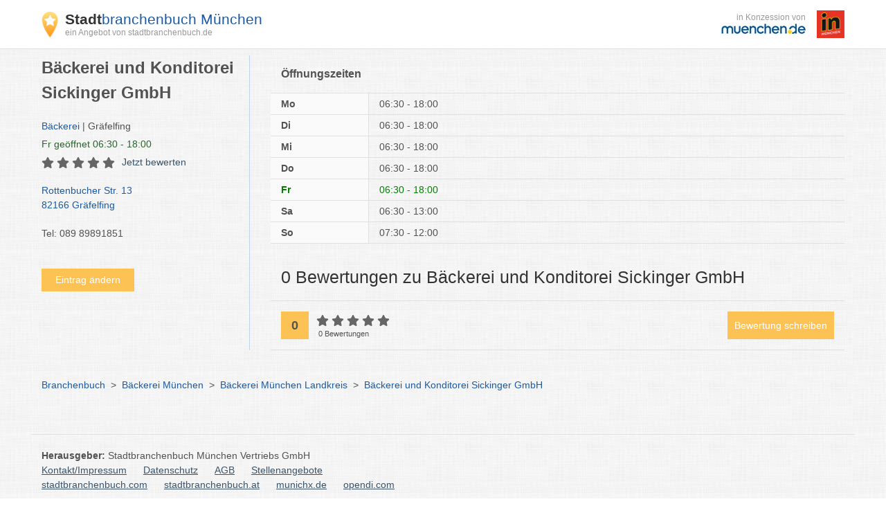

--- FILE ---
content_type: text/html; charset=UTF-8
request_url: https://orte.muenchen.de/1256256.html
body_size: 20917
content:
<!DOCTYPE html>
<html lang="de">
<head>
    <meta http-equiv="X-UA-Compatible" content="IE=edge">
    <meta charset="utf-8">

        <title>Bäckerei und Konditorei Sickinger GmbH Gräfelfing Bäckerei</title>

    <meta name="viewport" content="width=device-width, initial-scale=1" />
            <meta name="author" content="muenchen.de" />
        <meta name="copyright" content="Copyright muenchen.de. All Rights Reserved." />
        <meta name="google-site-verification" content="tEDVaplbAzTH70hRLI29oe67ANcaJ95YB2O5xqx7UD4" />
        <meta name="google-site-verification" content="wR08ojQenbsZhUw_cSTapJtnhSfTJZ90Qwc0jmWcB9Y" />

            
    <meta name="keywords" content="Bäckerei und Konditorei Sickinger GmbH München Bäckerei München - Stadtbranchenbuch München Telefonnummer, Adresse und interaktivem Stadtplan"/>
    <meta name="description" content="Bäckerei und Konditorei Sickinger GmbH ⏲ Öffnungszeiten Mo-Fr 06-18 Uhr, Sa 06-13 Uhr, So 07-12 Uhr ☎ 089 89891851, Rottenbucher Str. 13 in 82166 Gräfelfing, Stadtplan" />

            
            <script type="application/ld+json">[{"@context":"https:\/\/schema.org","@type":"BreadcrumbList","name":"Breadcrumbs","itemListElement":[{"@type":"ListItem","name":"Branchenbuch","position":0,"item":{"@type":"Thing","@id":"https:\/\/www.muenchen.de\/branchenbuch"}},{"@type":"ListItem","name":"Bäckerei München","position":1,"item":{"@type":"Thing","@id":"https:\/\/www.muenchen.de\/service\/branchenbuch\/B\/69.html"}},{"@type":"ListItem","name":"Bäckerei München Landkreis","position":2,"item":{"@type":"Thing","@id":"https:\/\/www.muenchen.de\/service\/branchenbuch\/muenchen-landkreis\/B\/69.html"}},{"@type":"ListItem","name":"Bäckerei und Konditorei Sickinger GmbH","position":3,"item":{"@type":"Thing","@id":"https:\/\/orte.muenchen.de\/1256256.html"}}]},{"@context":"https:\/\/schema.org","@type":"WebSite","name":"offizielles Stadtportal muenchen.de","url":"https:\/\/www.muenchen.de\/branchenbuch"},{"@context":"https:\/\/schema.org","@type":"LocalBusiness","name":"Bäckerei und Konditorei Sickinger GmbH","address":{"@type":"PostalAddress","streetAddress":"Rottenbucher Str. 13","postalCode":"82166","addressLocality":"Gräfelfing"},"url":"https:\/\/orte.muenchen.de\/1256256.html","telephone":"+498989891851"}]</script>
    
        <link rel="canonical" href="https://orte.muenchen.de/1256256.html" />

    <link rel="icon" type="image/x-icon" href="https://s3.eu-west-1.amazonaws.com/images.portal.muenchen.de/assets/images/favicon.ico">
            <style>
        /*! normalize.css v7.0.0 | MIT License | github.com/necolas/normalize.css */html{-ms-text-size-adjust:100%;-webkit-text-size-adjust:100%;line-height:1.15}body{margin:0}article,aside,footer,header,nav,section{display:block}h1{font-size:2em;margin:.67em 0}figcaption,figure,main{display:block}figure{margin:1em 40px}hr{box-sizing:content-box;height:0;overflow:visible}pre{font-family:monospace,monospace;font-size:1em}a{-webkit-text-decoration-skip:objects;background-color:transparent}abbr[title]{border-bottom:none;text-decoration:underline;-webkit-text-decoration:underline dotted;text-decoration:underline dotted}b,strong{font-weight:inherit;font-weight:bolder}code,kbd,samp{font-family:monospace,monospace;font-size:1em}dfn{font-style:italic}mark{background-color:#ff0;color:#000}small{font-size:80%}sub,sup{font-size:75%;line-height:0;position:relative;vertical-align:baseline}sub{bottom:-.25em}sup{top:-.5em}audio,video{display:inline-block}audio:not([controls]){display:none;height:0}img{border-style:none}svg:not(:root){overflow:hidden}button,input,optgroup,select,textarea{font-family:sans-serif;font-size:100%;line-height:1.15;margin:0}button,input{overflow:visible}button,select{text-transform:none}[type=reset],[type=submit],button,html [type=button]{-webkit-appearance:button}[type=button]::-moz-focus-inner,[type=reset]::-moz-focus-inner,[type=submit]::-moz-focus-inner,button::-moz-focus-inner{border-style:none;padding:0}[type=button]:-moz-focusring,[type=reset]:-moz-focusring,[type=submit]:-moz-focusring,button:-moz-focusring{outline:1px dotted ButtonText}fieldset{padding:.35em .75em .625em}legend{box-sizing:border-box;color:inherit;display:table;max-width:100%;padding:0;white-space:normal}progress{display:inline-block;vertical-align:baseline}textarea{overflow:auto}[type=checkbox],[type=radio]{box-sizing:border-box;padding:0}[type=number]::-webkit-inner-spin-button,[type=number]::-webkit-outer-spin-button{height:auto}[type=search]{-webkit-appearance:textfield;outline-offset:-2px}[type=search]::-webkit-search-cancel-button,[type=search]::-webkit-search-decoration{-webkit-appearance:none}::-webkit-file-upload-button{-webkit-appearance:button;font:inherit}details,menu{display:block}summary{display:list-item}canvas{display:inline-block}[hidden],template{display:none}
@charset "UTF-8";html{box-sizing:border-box}*,:after,:before{box-sizing:inherit}h1,h2,h3,h4,h5,h6,li,p,ul{margin:0;padding:0}li{list-style:none}fieldset{border:none;margin:0}label{display:inline}fieldset{padding:0}embed,iframe,img,object,video{max-width:100%}img{height:auto;width:auto}a{text-decoration:none}a,a:hover{color:#1d5a9f}a:hover{text-decoration:underline}@font-face{font-display:swap;font-family:Roboto Condensed;font-style:normal;font-weight:300;src:url(https://static.opendi.com/assets/fonts/RobotoCondensed-Light.woff2) format("woff2")}@font-face{font-display:swap;font-family:Roboto Condensed;font-style:normal;font-weight:400;src:url(https://static.opendi.com/assets/fonts/RobotoCondensed-Regular.woff2) format("woff2")}@font-face{font-display:swap;font-family:Roboto Condensed;font-style:normal;font-weight:700;src:url(https://static.opendi.com/assets/fonts/RobotoCondensed-Bold.woff2) format("woff2")}@font-face{font-display:swap;font-family:Roboto Condensed;font-style:italic;font-weight:300;src:url(https://static.opendi.com/assets/fonts/RobotoCondensed-LightItalic.woff2) format("woff2")}@font-face{font-display:swap;font-family:Roboto Condensed;font-style:italic;font-weight:400;src:url(https://static.opendi.com/assets/fonts/RobotoCondensed-Italic.woff2) format("woff2")}@font-face{font-display:swap;font-family:Roboto Condensed;font-style:italic;font-weight:700;src:url(https://static.opendi.com/assets/fonts/RobotoCondensed-BoldItalic.woff2) format("woff2")}@font-face{font-display:swap;font-family:Open Sans;font-style:normal;font-weight:300;src:url(https://static.opendi.com/assets/fonts/OpenSans-Light.woff2) format("woff2")}@font-face{font-display:swap;font-family:Open Sans;font-style:normal;font-weight:400;src:url(https://static.opendi.com/assets/fonts/OpenSans-Regular.woff2) format("woff2")}@font-face{font-display:swap;font-family:Open Sans;font-style:normal;font-weight:600;src:url(https://static.opendi.com/assets/fonts/OpenSans-600.woff2) format("woff2")}@font-face{font-display:swap;font-family:Open Sans;font-style:normal;font-weight:700;src:url(https://static.opendi.com/assets/fonts/OpenSans-Bold.woff2) format("woff2")}@font-face{font-display:swap;font-family:Open Sans;font-style:normal;font-weight:700;src:url(https://static.opendi.com/assets/fonts/OpenSans-800.woff2) format("woff2")}@font-face{font-display:swap;font-family:Open Sans;font-style:italic;font-weight:300;src:url(https://static.opendi.com/assets/fonts/OpenSans-LightItalic.woff2) format("woff2")}@font-face{font-display:swap;font-family:Open Sans;font-style:italic;font-weight:400;src:url(https://static.opendi.com/assets/fonts/OpenSans-Italic.woff2) format("woff2")}@font-face{font-display:swap;font-family:Open Sans;font-style:italic;font-weight:600;src:url(https://static.opendi.com/assets/fonts/OpenSans-600Italic.woff2) format("woff2")}@font-face{font-display:swap;font-family:Open Sans;font-style:italic;font-weight:700;src:url(https://static.opendi.com/assets/fonts/OpenSans-BoldItalic.woff2) format("woff2")}@font-face{font-display:swap;font-family:Open Sans;font-style:italic;font-weight:700;src:url(https://static.opendi.com/assets/fonts/OpenSans-800Italic.woff2) format("woff2")}@font-face{font-display:swap;font-family:mde;font-style:normal;font-weight:400;src:url(https://images.portal.muenchen.de/fonts/mde_ngmyje.woff) format("woff"),url(https://images.portal.muenchen.de/fonts/mde_ob2w42.ttf) format("truetype")}body{color:#525252;font-size:14px;line-height:1.5}body,button,h1,h2,h3,h4,h5,input,select{font-family:Helvetica,Arial,sans-serif}.clearfix:after,.detail-page .mhp-content .bild-text:after,.detail-page .mhp-content .text-bild:after,.o-caption.has-icon:after,.o-header:after,.o-list-1-2:after{clear:both;content:"";display:table}.card{background-color:#fff;box-shadow:0 1px 10px rgba(0,0,0,.12),0 1px 2px rgba(0,0,0,.24);display:block}.svg-icon{fill:#fff;height:16px;vertical-align:middle}.gold-star{fill:#fcc354!important;color:#fcc354!important}.btn-yellow{align-self:flex-end;background-color:#fcc354;border:none;cursor:pointer;display:inline-block;font-family:Helvetica,Arial,sans-serif;padding:4px 10px;text-align:center;transition:background-color .5s}.btn-yellow,.btn-yellow a{color:#fff;font-size:14px;text-decoration:none}.btn-yellow .fa{margin-left:4px}.btn-yellow:hover{background-color:#fbb122;color:#fff}.btn-yellow:hover,.btn-yellow:hover a{text-decoration:none}.btn-yellow svg{height:12px;margin-left:4px}.grid-4{grid-template-columns:repeat(auto-fit,minmax(250px,1fr))}.grid-3,.grid-4{display:grid;gap:20px}.grid-3{grid-template-columns:repeat(3,minmax(0,1fr))}@media (max-width:992px){.grid-3{grid-template-columns:repeat(2,minmax(0,1fr))}}@media (max-width:768px){.grid-3{grid-template-columns:repeat(1,minmax(0,1fr))}}.o-list-4{display:flex;justify-content:space-around}.detail-page .mhp-content .bild-bild .o-list-4 .mhp-img,.detail-page .mhp-content .bild-bild .o-list-4 .mhp-text,.detail-page .mhp-content .o-list-4 .bild-bild-bild>*,.detail-page .mhp-content .text-text .o-list-4 .mhp-img,.detail-page .mhp-content .text-text .o-list-4 .mhp-text,.o-list-4 .detail-page .mhp-content .bild-bild .mhp-img,.o-list-4 .detail-page .mhp-content .bild-bild .mhp-text,.o-list-4 .detail-page .mhp-content .bild-bild-bild>*,.o-list-4 .detail-page .mhp-content .text-text .mhp-img,.o-list-4 .detail-page .mhp-content .text-text .mhp-text,.o-list-4 .o-list-item{flex:1;margin-right:15px}.detail-page .mhp-content .bild-bild .o-list-4 .mhp-img:last-child,.detail-page .mhp-content .bild-bild .o-list-4 .mhp-text:last-child,.detail-page .mhp-content .o-list-4 .bild-bild-bild>:last-child,.detail-page .mhp-content .text-text .o-list-4 .mhp-img:last-child,.detail-page .mhp-content .text-text .o-list-4 .mhp-text:last-child,.o-list-4 .detail-page .mhp-content .bild-bild .mhp-img:last-child,.o-list-4 .detail-page .mhp-content .bild-bild .mhp-text:last-child,.o-list-4 .detail-page .mhp-content .bild-bild-bild>:last-child,.o-list-4 .detail-page .mhp-content .text-text .mhp-img:last-child,.o-list-4 .detail-page .mhp-content .text-text .mhp-text:last-child,.o-list-4 .o-list-item:last-child{margin-right:0}@media (max-width:992px){.o-list-4{flex-wrap:wrap}.detail-page .mhp-content .bild-bild .o-list-4 .mhp-img,.detail-page .mhp-content .bild-bild .o-list-4 .mhp-text,.detail-page .mhp-content .o-list-4 .bild-bild-bild>*,.detail-page .mhp-content .text-text .o-list-4 .mhp-img,.detail-page .mhp-content .text-text .o-list-4 .mhp-text,.o-list-4 .detail-page .mhp-content .bild-bild .mhp-img,.o-list-4 .detail-page .mhp-content .bild-bild .mhp-text,.o-list-4 .detail-page .mhp-content .bild-bild-bild>*,.o-list-4 .detail-page .mhp-content .text-text .mhp-img,.o-list-4 .detail-page .mhp-content .text-text .mhp-text,.o-list-4 .o-list-item{margin-bottom:15px;min-width:45%}.detail-page .mhp-content .bild-bild .o-list-4 .mhp-img:nth-child(2n),.detail-page .mhp-content .bild-bild .o-list-4 .mhp-text:nth-child(2n),.detail-page .mhp-content .o-list-4 .bild-bild-bild>:nth-child(2n),.detail-page .mhp-content .text-text .o-list-4 .mhp-img:nth-child(2n),.detail-page .mhp-content .text-text .o-list-4 .mhp-text:nth-child(2n),.o-list-4 .detail-page .mhp-content .bild-bild .mhp-img:nth-child(2n),.o-list-4 .detail-page .mhp-content .bild-bild .mhp-text:nth-child(2n),.o-list-4 .detail-page .mhp-content .bild-bild-bild>:nth-child(2n),.o-list-4 .detail-page .mhp-content .text-text .mhp-img:nth-child(2n),.o-list-4 .detail-page .mhp-content .text-text .mhp-text:nth-child(2n),.o-list-4 .o-list-item:nth-child(2n){margin-right:0}}@media (max-width:768px){.o-list-4{flex-direction:column;flex-wrap:nowrap}.detail-page .mhp-content .bild-bild .o-list-4 .mhp-img,.detail-page .mhp-content .bild-bild .o-list-4 .mhp-text,.detail-page .mhp-content .o-list-4 .bild-bild-bild>*,.detail-page .mhp-content .text-text .o-list-4 .mhp-img,.detail-page .mhp-content .text-text .o-list-4 .mhp-text,.o-list-4 .detail-page .mhp-content .bild-bild .mhp-img,.o-list-4 .detail-page .mhp-content .bild-bild .mhp-text,.o-list-4 .detail-page .mhp-content .bild-bild-bild>*,.o-list-4 .detail-page .mhp-content .text-text .mhp-img,.o-list-4 .detail-page .mhp-content .text-text .mhp-text,.o-list-4 .o-list-item{flex:1;margin-bottom:10px;margin-right:0}.detail-page .mhp-content .bild-bild .o-list-4 .mhp-img:nth-child(2n),.detail-page .mhp-content .bild-bild .o-list-4 .mhp-text:nth-child(2n),.detail-page .mhp-content .o-list-4 .bild-bild-bild>:nth-child(2n),.detail-page .mhp-content .text-text .o-list-4 .mhp-img:nth-child(2n),.detail-page .mhp-content .text-text .o-list-4 .mhp-text:nth-child(2n),.o-list-4 .detail-page .mhp-content .bild-bild .mhp-img:nth-child(2n),.o-list-4 .detail-page .mhp-content .bild-bild .mhp-text:nth-child(2n),.o-list-4 .detail-page .mhp-content .bild-bild-bild>:nth-child(2n),.o-list-4 .detail-page .mhp-content .text-text .mhp-img:nth-child(2n),.o-list-4 .detail-page .mhp-content .text-text .mhp-text:nth-child(2n),.o-list-4 .o-list-item:nth-child(2n){margin-bottom:15px}}.detail-page .mhp-content .bild-bild-bild,.o-list-3{display:flex;flex-wrap:wrap}.detail-page .mhp-content .bild-bild .bild-bild-bild .mhp-img,.detail-page .mhp-content .bild-bild .bild-bild-bild .mhp-text,.detail-page .mhp-content .bild-bild .o-list-3 .mhp-img,.detail-page .mhp-content .bild-bild .o-list-3 .mhp-text,.detail-page .mhp-content .bild-bild-bild .bild-bild .mhp-img,.detail-page .mhp-content .bild-bild-bild .bild-bild .mhp-text,.detail-page .mhp-content .bild-bild-bild .o-list-item,.detail-page .mhp-content .bild-bild-bild .text-text .mhp-img,.detail-page .mhp-content .bild-bild-bild .text-text .mhp-text,.detail-page .mhp-content .bild-bild-bild>*,.detail-page .mhp-content .text-text .bild-bild-bild .mhp-img,.detail-page .mhp-content .text-text .bild-bild-bild .mhp-text,.detail-page .mhp-content .text-text .o-list-3 .mhp-img,.detail-page .mhp-content .text-text .o-list-3 .mhp-text,.o-list-3 .detail-page .mhp-content .bild-bild .mhp-img,.o-list-3 .detail-page .mhp-content .bild-bild .mhp-text,.o-list-3 .detail-page .mhp-content .text-text .mhp-img,.o-list-3 .detail-page .mhp-content .text-text .mhp-text,.o-list-3 .o-list-item{margin:0 2% 15px 0;width:32%}.detail-page .mhp-content .bild-bild .bild-bild-bild .mhp-img:nth-child(3n),.detail-page .mhp-content .bild-bild .bild-bild-bild .mhp-text:nth-child(3n),.detail-page .mhp-content .bild-bild .o-list-3 .mhp-img:nth-child(3n),.detail-page .mhp-content .bild-bild .o-list-3 .mhp-text:nth-child(3n),.detail-page .mhp-content .bild-bild-bild .bild-bild .mhp-img:nth-child(3n),.detail-page .mhp-content .bild-bild-bild .bild-bild .mhp-text:nth-child(3n),.detail-page .mhp-content .bild-bild-bild .o-list-item:nth-child(3n),.detail-page .mhp-content .bild-bild-bild .text-text .mhp-img:nth-child(3n),.detail-page .mhp-content .bild-bild-bild .text-text .mhp-text:nth-child(3n),.detail-page .mhp-content .bild-bild-bild>:nth-child(3n),.detail-page .mhp-content .text-text .bild-bild-bild .mhp-img:nth-child(3n),.detail-page .mhp-content .text-text .bild-bild-bild .mhp-text:nth-child(3n),.detail-page .mhp-content .text-text .o-list-3 .mhp-img:nth-child(3n),.detail-page .mhp-content .text-text .o-list-3 .mhp-text:nth-child(3n),.o-list-3 .detail-page .mhp-content .bild-bild .mhp-img:nth-child(3n),.o-list-3 .detail-page .mhp-content .bild-bild .mhp-text:nth-child(3n),.o-list-3 .detail-page .mhp-content .text-text .mhp-img:nth-child(3n),.o-list-3 .detail-page .mhp-content .text-text .mhp-text:nth-child(3n),.o-list-3 .o-list-item:nth-child(3n){margin-right:0}@media (max-width:992px){.detail-page .mhp-content .bild-bild .bild-bild-bild .mhp-img,.detail-page .mhp-content .bild-bild .bild-bild-bild .mhp-text,.detail-page .mhp-content .bild-bild .o-list-3 .mhp-img,.detail-page .mhp-content .bild-bild .o-list-3 .mhp-text,.detail-page .mhp-content .bild-bild-bild .bild-bild .mhp-img,.detail-page .mhp-content .bild-bild-bild .bild-bild .mhp-text,.detail-page .mhp-content .bild-bild-bild .o-list-item,.detail-page .mhp-content .bild-bild-bild .text-text .mhp-img,.detail-page .mhp-content .bild-bild-bild .text-text .mhp-text,.detail-page .mhp-content .bild-bild-bild>*,.detail-page .mhp-content .text-text .bild-bild-bild .mhp-img,.detail-page .mhp-content .text-text .bild-bild-bild .mhp-text,.detail-page .mhp-content .text-text .o-list-3 .mhp-img,.detail-page .mhp-content .text-text .o-list-3 .mhp-text,.o-list-3 .detail-page .mhp-content .bild-bild .mhp-img,.o-list-3 .detail-page .mhp-content .bild-bild .mhp-text,.o-list-3 .detail-page .mhp-content .text-text .mhp-img,.o-list-3 .detail-page .mhp-content .text-text .mhp-text,.o-list-3 .o-list-item{margin-bottom:10px;width:49%}.detail-page .mhp-content .bild-bild .bild-bild-bild .mhp-img:nth-child(2n),.detail-page .mhp-content .bild-bild .bild-bild-bild .mhp-text:nth-child(2n),.detail-page .mhp-content .bild-bild .o-list-3 .mhp-img:nth-child(2n),.detail-page .mhp-content .bild-bild .o-list-3 .mhp-text:nth-child(2n),.detail-page .mhp-content .bild-bild-bild .bild-bild .mhp-img:nth-child(2n),.detail-page .mhp-content .bild-bild-bild .bild-bild .mhp-text:nth-child(2n),.detail-page .mhp-content .bild-bild-bild .o-list-item:nth-child(2n),.detail-page .mhp-content .bild-bild-bild .text-text .mhp-img:nth-child(2n),.detail-page .mhp-content .bild-bild-bild .text-text .mhp-text:nth-child(2n),.detail-page .mhp-content .bild-bild-bild>:nth-child(2n),.detail-page .mhp-content .text-text .bild-bild-bild .mhp-img:nth-child(2n),.detail-page .mhp-content .text-text .bild-bild-bild .mhp-text:nth-child(2n),.detail-page .mhp-content .text-text .o-list-3 .mhp-img:nth-child(2n),.detail-page .mhp-content .text-text .o-list-3 .mhp-text:nth-child(2n),.o-list-3 .detail-page .mhp-content .bild-bild .mhp-img:nth-child(2n),.o-list-3 .detail-page .mhp-content .bild-bild .mhp-text:nth-child(2n),.o-list-3 .detail-page .mhp-content .text-text .mhp-img:nth-child(2n),.o-list-3 .detail-page .mhp-content .text-text .mhp-text:nth-child(2n),.o-list-3 .o-list-item:nth-child(2n){margin-right:0}}@media (max-width:768px){.detail-page .mhp-content .bild-bild .bild-bild-bild .mhp-img,.detail-page .mhp-content .bild-bild .bild-bild-bild .mhp-text,.detail-page .mhp-content .bild-bild .o-list-3 .mhp-img,.detail-page .mhp-content .bild-bild .o-list-3 .mhp-text,.detail-page .mhp-content .bild-bild-bild .bild-bild .mhp-img,.detail-page .mhp-content .bild-bild-bild .bild-bild .mhp-text,.detail-page .mhp-content .bild-bild-bild .o-list-item,.detail-page .mhp-content .bild-bild-bild .text-text .mhp-img,.detail-page .mhp-content .bild-bild-bild .text-text .mhp-text,.detail-page .mhp-content .bild-bild-bild>*,.detail-page .mhp-content .text-text .bild-bild-bild .mhp-img,.detail-page .mhp-content .text-text .bild-bild-bild .mhp-text,.detail-page .mhp-content .text-text .o-list-3 .mhp-img,.detail-page .mhp-content .text-text .o-list-3 .mhp-text,.o-list-3 .detail-page .mhp-content .bild-bild .mhp-img,.o-list-3 .detail-page .mhp-content .bild-bild .mhp-text,.o-list-3 .detail-page .mhp-content .text-text .mhp-img,.o-list-3 .detail-page .mhp-content .text-text .mhp-text,.o-list-3 .o-list-item{margin-right:0;width:100%}.detail-page .mhp-content .bild-bild .bild-bild-bild .mhp-img .img,.detail-page .mhp-content .bild-bild .bild-bild-bild .mhp-text .img,.detail-page .mhp-content .bild-bild .o-list-3 .mhp-img .img,.detail-page .mhp-content .bild-bild .o-list-3 .mhp-text .img,.detail-page .mhp-content .bild-bild-bild .bild-bild .mhp-img .img,.detail-page .mhp-content .bild-bild-bild .bild-bild .mhp-text .img,.detail-page .mhp-content .bild-bild-bild .o-list-item .img,.detail-page .mhp-content .bild-bild-bild .text-text .mhp-img .img,.detail-page .mhp-content .bild-bild-bild .text-text .mhp-text .img,.detail-page .mhp-content .bild-bild-bild>* .img,.detail-page .mhp-content .text-text .bild-bild-bild .mhp-img .img,.detail-page .mhp-content .text-text .bild-bild-bild .mhp-text .img,.detail-page .mhp-content .text-text .o-list-3 .mhp-img .img,.detail-page .mhp-content .text-text .o-list-3 .mhp-text .img,.o-list-3 .detail-page .mhp-content .bild-bild .mhp-img .img,.o-list-3 .detail-page .mhp-content .bild-bild .mhp-text .img,.o-list-3 .detail-page .mhp-content .text-text .mhp-img .img,.o-list-3 .detail-page .mhp-content .text-text .mhp-text .img,.o-list-3 .o-list-item .img{width:100%}}.detail-page .mhp-content .bild-bild,.detail-page .mhp-content .text-text,.o-list-2{display:flex}.detail-page .mhp-content .bild-bild .bild-bild-bild>*,.detail-page .mhp-content .bild-bild .mhp-img,.detail-page .mhp-content .bild-bild .mhp-text,.detail-page .mhp-content .bild-bild .o-list-item,.detail-page .mhp-content .bild-bild a .mhp-img,.detail-page .mhp-content .o-list-2 .bild-bild-bild>*,.detail-page .mhp-content .text-text .bild-bild-bild>*,.detail-page .mhp-content .text-text .mhp-img,.detail-page .mhp-content .text-text .mhp-text,.detail-page .mhp-content .text-text .o-list-item,.detail-page .mhp-content .text-text a .mhp-img,.o-list-2 .detail-page .mhp-content .bild-bild-bild>*,.o-list-2 .o-list-item{margin:0 2% 15px 0;width:49%}.detail-page .mhp-content .bild-bild .bild-bild-bild>:nth-child(2n),.detail-page .mhp-content .bild-bild .mhp-img:nth-child(2n),.detail-page .mhp-content .bild-bild .mhp-text:nth-child(2n),.detail-page .mhp-content .bild-bild .o-list-item:nth-child(2n),.detail-page .mhp-content .o-list-2 .bild-bild-bild>:nth-child(2n),.detail-page .mhp-content .text-text .bild-bild-bild>:nth-child(2n),.detail-page .mhp-content .text-text .mhp-img:nth-child(2n),.detail-page .mhp-content .text-text .mhp-text:nth-child(2n),.detail-page .mhp-content .text-text .o-list-item:nth-child(2n),.o-list-2 .detail-page .mhp-content .bild-bild-bild>:nth-child(2n),.o-list-2 .o-list-item:nth-child(2n){margin-right:0}@media (max-width:768px){.detail-page .mhp-content .bild-bild,.detail-page .mhp-content .text-text,.o-list-2{flex-direction:column}.detail-page .mhp-content .bild-bild .bild-bild-bild>*,.detail-page .mhp-content .bild-bild .mhp-img,.detail-page .mhp-content .bild-bild .mhp-text,.detail-page .mhp-content .bild-bild .o-list-item,.detail-page .mhp-content .bild-bild a .mhp-img,.detail-page .mhp-content .o-list-2 .bild-bild-bild>*,.detail-page .mhp-content .text-text .bild-bild-bild>*,.detail-page .mhp-content .text-text .mhp-img,.detail-page .mhp-content .text-text .mhp-text,.detail-page .mhp-content .text-text .o-list-item,.detail-page .mhp-content .text-text a .mhp-img,.o-list-2 .detail-page .mhp-content .bild-bild-bild>*,.o-list-2 .o-list-item{margin-right:0;width:100%}.detail-page .mhp-content .bild-bild .bild-bild-bild>* .img,.detail-page .mhp-content .bild-bild .mhp-img .img,.detail-page .mhp-content .bild-bild .mhp-text .img,.detail-page .mhp-content .bild-bild .o-list-item .img,.detail-page .mhp-content .o-list-2 .bild-bild-bild>* .img,.detail-page .mhp-content .text-text .bild-bild-bild>* .img,.detail-page .mhp-content .text-text .mhp-img .img,.detail-page .mhp-content .text-text .mhp-text .img,.detail-page .mhp-content .text-text .o-list-item .img,.o-list-2 .detail-page .mhp-content .bild-bild-bild>* .img,.o-list-2 .o-list-item .img{width:100%}}.o-list-1-2 .o-list-item-1{margin:0 0 15px;width:32.3333333333%}.o-list-1-2 .o-list-item-2{margin:0 2% 0 0;width:65.6666666667%}@media (max-width:768px){.o-list-1-2 .o-list-item-1,.o-list-1-2 .o-list-item-2{margin-right:0}.o-list-1-2 .o-list-item-1 .img,.o-list-1-2 .o-list-item-2 .img{width:100%}}.o-header{line-height:unset}.o-header .o-subtitle,.o-header .o-title{display:block;line-height:unset}.o-header .o-title{border-bottom:none;float:left;font-size:16px;width:70%}.o-header .o-subtitle{float:right;text-align:right;width:30%}@media (max-width:768px){.o-header .o-subtitle,.o-header .o-title{float:none;text-align:left;width:100%}}.o-caption.has-icon{display:block}.o-caption.has-icon:hover .name{text-decoration:underline}.o-caption.has-icon .icon,.o-caption.has-icon .name{background-color:#fff;float:left}.o-caption.has-icon .name{width:80%}.o-caption.has-icon .icon{text-align:right;width:20%}ul.o-list{padding:15px 0 0 20px}ul.o-list li{list-style-position:inside;list-style:disc;margin-top:5px}.no-bottom-padding{padding-bottom:0!important}.u-bottom-margin{margin-bottom:15px}.flex{display:flex}.flex.space-between{justify-content:space-between}.flex.wrap{flex-wrap:wrap}.hidden,.hide{display:none!important}.text-bold{font-weight:700}.vertical-middle{vertical-align:middle}.mt-1{margin-top:1rem}.mb-1{margin-bottom:1rem}.mt-20{margin-top:20px}.mt-40{margin-top:40px}.mb-20{margin-bottom:20px}.p-20{padding:20px}.text-align-right{text-align:right}.modal--open{overflow:hidden}body,html{height:100%}body{display:flex;flex-direction:column}.container{margin:auto;max-width:1190px;padding:0 15px}.main-container{flex:1 0 auto;margin:80px 0 20px}.top-nav{background-color:#fff;border-bottom:1px solid #e0e0e0;left:0;padding:5px 0;position:fixed;right:0;top:0;z-index:100}.top-nav .logo{align-items:center;font-size:24px;line-height:normal;min-height:60px}.top-nav .logo:focus{outline:none}.top-nav .logo img{margin-right:10px;vertical-align:middle}.top-nav .logo .brand .subtitle,.top-nav .logo .brand .title{display:block}.top-nav .logo .brand .subtitle:hover,.top-nav .logo .brand .title:hover{text-decoration:none}.top-nav .logo .brand .title{color:#1d5a9f;font-family:Helvetica,Arial,sans-serif;font-size:21px;letter-spacing:-1}.top-nav .logo .brand .title span{color:#333;font-weight:700}.top-nav .logo .brand .subtitle{color:#999;font-size:12px}@media (max-width:540px){.top-nav .logo img{height:30px}.top-nav .logo .brand .title{font-size:12px}.top-nav .logo .brand .subtitle{font-size:10px}}.top-nav .logo-right{align-items:center;color:#999;text-align:right}.top-nav .logo-right .mde-logo{font-size:10px}.top-nav .logo-right .mde-logo img{max-height:10px}@media (min-width:540px){.top-nav .logo-right .mde-logo{font-size:12px}.top-nav .logo-right .mde-logo img{max-height:15px}}.top-nav .logo-right .in-muenchen-logo{margin-left:.5rem}.top-nav .logo-right .in-muenchen-logo img{display:block;height:28px;min-height:unset;width:28px}@media (min-width:540px){.top-nav .logo-right .in-muenchen-logo{margin-left:1rem}.top-nav .logo-right .in-muenchen-logo img{height:40px;width:40px}}.top-nav .search-btn{display:none}.footer .footer-wrapper{border-top:1px solid #e0e0e0;margin-top:20px;padding:20px 15px}.footer .footer-item{padding-right:40px}.footer .footer-item a{color:#3a5368;display:inline-block;margin:0 20px 0 0;text-decoration:underline}.footer .footer-item a:hover{color:#1d5a9f}.footer p{margin-bottom:0}@media (max-width:992px){.footer{padding:15px 0 0}.footer .footer-wrapper{flex-direction:column}.footer .footer-item{margin-bottom:10px}.footer .footer-item a{margin-top:0}}@media (max-width:768px){.top-nav .search-btn{background-color:#fcc354;border:none;cursor:pointer;display:inline-block;font-family:Helvetica,Arial,sans-serif;padding:6px 8px;text-align:center;transition:background-color .5s}.top-nav .search-btn,.top-nav .search-btn a{color:#fff;font-size:12px;text-decoration:none}.top-nav .search-btn .fa{margin-left:4px}.top-nav .search-btn:hover{background-color:#fbb122;color:#fff}.top-nav .search-btn:hover,.top-nav .search-btn:hover a{text-decoration:none}}.nav-box h1{margin-bottom:10px}@media (max-width:992px){.nav-box{margin-bottom:15px}}.atoz-nav{display:flex;margin:30px 0}.atoz-nav .atoz-item{text-align:center;text-transform:uppercase;width:4.1666666667%}.atoz-nav .atoz-item a,.atoz-nav .atoz-item:hover a{color:#1d5a9f}.reviews .ratings-wrapper,.reviews .review-list,.reviews .title{padding:15px}.reviews .ratings-wrapper,.reviews .title{border-bottom:1px solid #e0e0e0}.reviews .title{color:#333;font-size:25px;font-weight:400}.reviews .rating-stars{font-size:16px;margin-left:-3px}.reviews .rating-stars svg{fill:#666}.reviews .ratings-wrapper .ratings{float:left}.reviews .ratings-wrapper .ratings .rating-score,.reviews .ratings-wrapper .ratings .stars-and-count{display:inline-block;height:40px;vertical-align:middle}.reviews .ratings-wrapper .ratings .rating-score{background-color:#fcc354;font-size:18px;font-weight:700;line-height:40px;margin-right:10px;text-align:center;width:40px}.reviews .ratings-wrapper .ratings .stars-and-count .rating-count{font-size:11px}.reviews .ratings-wrapper .add-review-btn{background-color:#fcc354;border:none;cursor:pointer;display:inline-block;float:right;font-family:Helvetica,Arial,sans-serif;height:40px;line-height:40px;padding:0 10px;text-align:center;transition:background-color .5s}.reviews .ratings-wrapper .add-review-btn,.reviews .ratings-wrapper .add-review-btn a{color:#fff;font-size:14px;text-decoration:none}.reviews .ratings-wrapper .add-review-btn .fa{margin-left:4px}.reviews .ratings-wrapper .add-review-btn:hover{background-color:#fbb122;color:#fff}.reviews .ratings-wrapper .add-review-btn:hover,.reviews .ratings-wrapper .add-review-btn:hover a{text-decoration:none}.reviews .review-list .review-item{border-bottom:1px dashed #e0e0e0;padding:15px 0}.reviews .review-list .review-item:first-child{padding-top:0}.reviews .review-list .review-item .review-date{font-size:12px;margin:4px 0 10px}.reviews .review-list .review-item .review-comment{border-left:4px solid #e0e0e0;font-size:12px;margin:6px 0 0;padding-left:8px}.reviews .review-list .review-item .review-comment span{color:#999}@media (max-width:768px){.reviews .ratings-wrapper .ratings{float:none;width:100%}.reviews .ratings-wrapper .add-review-btn{display:inline-block;float:none;margin-top:10px;width:auto}}.breadcrumb{margin:20px 0}.breadcrumb .breadcrumb-item{display:inline-block}.breadcrumb .breadcrumb-item .breadcrumb-divider{padding:0 4px}.breadcrumb .breadcrumb-item:last-child .breadcrumb-divider{display:none}.detail-page .breadcrumb{margin-top:40px}html{scroll-behavior:smooth}body{background:url(https://static.opendi.com/ng/images/bg-texture.jpg)}h2{border:none}.opendi-link{display:block;font-size:12px;margin-top:20px}.flash-message{border:1px solid transparent;border-radius:.25rem;display:none;margin:15px;padding:.75rem 1.25rem}.flash-message.success{background-color:#dff0d8;border-color:#d0e9c6;color:#3c763d}.flash-message.error{background-color:#f2dede;border-color:#ebcccc;color:#a94442}.u-noscroll{overflow:hidden}.link-black{color:#333}.b-lazy{min-height:1px}.detail-page .business-card{font-size:14px;margin-bottom:20px;padding-right:20px;position:fixed;width:300px}.detail-page .business-card a{display:block}.detail-page .business-card .header{margin-bottom:20px;width:80%}.detail-page .business-card h1{word-wrap:break-word;font-size:24px}.detail-page .business-card .slogan{margin-bottom:20px}.detail-page .business-card .opening-hours-top{margin-top:5px}.detail-page .business-card .opening-hours-top.open{color:#2a642d}.detail-page .business-card .opening-hours-top.closed{color:#b30505}.detail-page .business-card .opening-hours-top .date{text-transform:capitalize}.detail-page .business-card .ratings{margin:5px 0 20px}.detail-page .business-card .rating-count,.detail-page .business-card .rating-stars{display:inline-block;line-height:16px}.detail-page .business-card .rating-stars{font-size:16px}.detail-page .business-card .rating-stars svg{fill:#666}.detail-page .business-card .rating-count{color:#3a5368;margin-left:6px}.detail-page .business-card .category{display:inline}.detail-page .business-card .category:hover{color:#1d5a9f}.detail-page .business-card .postalCode{margin-bottom:20px}.detail-page .business-card .email{margin-top:20px}.detail-page .business-card .website{background-color:#fcc354;border:none;cursor:pointer;display:inline-block;font-family:Helvetica,Arial,sans-serif;margin-top:20px;padding:6px 20px;text-align:center;transition:background-color .5s}.detail-page .business-card .website,.detail-page .business-card .website a{color:#fff;font-size:14px;text-decoration:none}.detail-page .business-card .website .fa{margin-left:4px}.detail-page .business-card .website:hover{background-color:#fbb122;color:#fff}.detail-page .business-card .website:hover,.detail-page .business-card .website:hover a{text-decoration:none}@media (max-width:992px){.detail-page .business-card{position:static;width:100%}.detail-page .business-card .logo{width:100%}}.detail-page .ads-hint{font-size:13px;margin-bottom:10px;text-align:right}.detail-page .main-content{border-left:1px solid #bdd4ea;margin-left:300px;min-height:58vh;padding-left:30px}.detail-page .main-content .logo{width:100%}@media (max-width:992px){.detail-page .main-content{border:none;margin-left:0;min-height:unset;padding-left:0;width:100%}}.detail-page .neighbours{margin-bottom:30px}.detail-page .neighbours .title{border-bottom:none;color:#333;font-size:16px;font-weight:400;padding:10px 0 10px 10px}.detail-page .neighbours .neighbour-item{font-size:14px}.detail-page .neighbours .neighbour-item .info{border-bottom:1px solid #e0e0e0;min-height:110px;padding:10px}.detail-page .neighbours .neighbour-item .name{font-size:16px;margin-bottom:10px}.detail-page .neighbours .neighbour-item .address{color:#333}.detail-page .neighbours .neighbour-item .extra{padding:10px}.detail-page .neighbours .neighbour-item .extra .distance,.detail-page .neighbours .neighbour-item .extra .ratings{float:left}.detail-page .neighbours .neighbour-item .extra .distance{width:20%}.detail-page .neighbours .neighbour-item .extra .ratings{text-align:right;width:80%}.detail-page .neighbours .neighbour-item .extra .ratings .rating-stars{color:#666;margin-right:6px}.detail-page .mhp-gallery .content{margin-bottom:0}.detail-page .mhp-gallery .content .carousel-btn,.detail-page .mhp-gallery .content .owl-carousel{display:inline-block;vertical-align:middle}.detail-page .mhp-gallery .content .carousel-btn{color:#d3d3d3;cursor:pointer;font-size:20px;height:120px;line-height:120px;padding:0 10px;text-align:center;transition:.5s;width:4%}.detail-page .mhp-gallery .content .carousel-btn:first-child{padding-left:0}.detail-page .mhp-gallery .content .carousel-btn:last-child{padding-right:0}.detail-page .mhp-gallery .content .carousel-btn:hover{color:#666}.detail-page .mhp-gallery .content .owl-carousel{width:90%}.detail-page .mhp-gallery .owl-carousel img{cursor:pointer;display:block;height:120px;-o-object-fit:cover;object-fit:cover;width:100%}@media (max-width:768px){.detail-page .mhp-gallery .content .carousel-btn{display:none}.detail-page .mhp-gallery .content .owl-carousel{width:100%}}.detail-page .mhp-divider{margin-bottom:20px}.detail-page .mhp-content{font-size:16px;margin-bottom:30px}.detail-page .mhp-content h2{font-size:27px;margin:30px 0 15px}.detail-page .mhp-content h3{font-size:16px}.detail-page .mhp-content p{margin:20px 0;overflow-wrap:break-word}.detail-page .mhp-content a{color:#1d5a9f;text-decoration:underline}.detail-page .mhp-content figcaption{font-size:15px}.detail-page .mhp-content .mhp-element{margin-bottom:30px;width:100%}.detail-page .mhp-content .mhp-element p{margin:15px 0 0}.detail-page .mhp-content .mhp-element ol,.detail-page .mhp-content .mhp-element ul{padding:15px 0 0 20px}.detail-page .mhp-content .mhp-element ol li,.detail-page .mhp-content .mhp-element ul li{margin-top:5px}.detail-page .mhp-content .mhp-element ul li{list-style:disc}.detail-page .mhp-content .mhp-element ol li{list-style:decimal}.detail-page .mhp-content .mhp-text{word-wrap:break-word;margin-bottom:20px}.detail-page .mhp-content .bild .mhp-img{width:100%}.detail-page .mhp-content .bild-bild a .mhp-img,.detail-page .mhp-content .text-text a .mhp-img{width:98%}.detail-page .mhp-content .bild-text .mhp-img,.detail-page .mhp-content .text-bild .mhp-img{max-width:50%}.detail-page .mhp-content .bild-text p,.detail-page .mhp-content .text-bild p{margin-bottom:11px}.detail-page .mhp-content .bild-text .mhp-img{float:left;margin-right:25px}.detail-page .mhp-content .bild-text .mhp-text h2{margin-top:0}.detail-page .mhp-content .text-bild .mhp-img{float:right;margin-left:15px}.detail-page .mhp-content .text-bold{font-weight:700}.detail-page .mhp-content .mhp-video iframe{height:54vw;width:100vw}@media screen and (min-width:992px){.detail-page .mhp-content .mhp-video iframe{height:39vw;width:100%}}@media screen and (min-width:1200px){.detail-page .mhp-content .mhp-video iframe{height:464px}}.detail-page .mhp-content .mhp-download .download-button{background-color:#fcc354;border:none;cursor:pointer;display:inline-block;font-family:Helvetica,Arial,sans-serif;padding:6px 20px;text-align:center;transition:background-color .5s}.detail-page .mhp-content .mhp-download .download-button,.detail-page .mhp-content .mhp-download .download-button a{color:#fff;font-size:14px;text-decoration:none}.detail-page .mhp-content .mhp-download .download-button .fa{margin-left:4px}.detail-page .mhp-content .mhp-download .download-button:hover{background-color:#fbb122;color:#fff}.detail-page .mhp-content .mhp-download .download-button:hover,.detail-page .mhp-content .mhp-download .download-button:hover a{text-decoration:none}.detail-page .mhp-content .more-info{background-color:#fff;padding:20px 20px 0}.detail-page .mhp-content .more-info .title{border-bottom:1px solid #e0e0e0;color:#666;font-weight:700;margin-bottom:7.5px;padding-bottom:7.5px}.detail-page .mhp-content .more-info .button-wrapper{text-align:right}.detail-page .mhp-content .more-info .button{background-color:#fcc354;border:none;cursor:pointer;display:inline-block;font-family:Helvetica,Arial,sans-serif;margin:15px 0 30px;padding:4px 6px;text-align:center;transition:background-color .5s}.detail-page .mhp-content .more-info .button,.detail-page .mhp-content .more-info .button a{color:#fff;font-size:14px;text-decoration:none}.detail-page .mhp-content .more-info .button .fa{margin-left:4px}.detail-page .mhp-content .more-info .button:hover{background-color:#fbb122;color:#fff}.detail-page .mhp-content .more-info .button:hover,.detail-page .mhp-content .more-info .button:hover a{text-decoration:none}@media (max-width:768px){.detail-page .mhp-content,.detail-page .mhp-content .mhp-element{margin-bottom:15px}.detail-page .mhp-content .bild-text .mhp-img,.detail-page .mhp-content .text-bild .mhp-img{float:none;margin:0;max-width:unset;width:100%}.detail-page .mhp-content .more-info .button-wrapper{text-align:left}}.detail-page .opening-hours-aside{padding-bottom:15px}.detail-page .opening-hours-aside .title{border-bottom:1px solid #e0e0e0;font-size:16px;padding:15px}.detail-page .opening-hours-aside .opening-hours-list .opening-hours-item{border-bottom:1px solid #e0e0e0;font-size:14px;line-height:18px}.detail-page .opening-hours-aside .opening-hours-list .opening-hours-item .day,.detail-page .opening-hours-aside .opening-hours-list .opening-hours-item .time{float:left;padding:6px 0}.detail-page .opening-hours-aside .opening-hours-list .opening-hours-item .day{background:#fafafa;font-weight:700;padding-left:15px;width:17%}.detail-page .opening-hours-aside .opening-hours-list .opening-hours-item .time{border-left:1px solid #e0e0e0;padding-left:15px;width:80%}.detail-page .opening-hours-aside .opening-hours-list .opening-hours-item .time time:nth-child(n+2):last-child:before{content:" und "}.detail-page .opening-hours-aside .opening-hours-list .opening-hours-item .time .status{margin-left:4px}.detail-page .opening-hours-aside .opening-hours-list .opening-hours-item.open{color:green}.detail-page .opening-hours-aside .opening-hours-list .opening-hours-item.closed{color:#b30505}.detail-page .opening-hours-aside .opening-hours-text{font-size:14px;padding:15px 15px 0}.detail-page .review-form{background:#fff;color:#333;margin-bottom:0}.detail-page .review-form .title{color:#333;font-size:20px}.detail-page .review-form .form-row{margin:15px 0}.detail-page .review-form .form-row a:hover{text-decoration:underline}.detail-page .review-form .form-row label{display:block;margin-bottom:10px}.detail-page .review-form input,.detail-page .review-form textarea{border:1px solid #d3d3d3;display:block;line-height:18px;padding:6px 12px;width:100%}.detail-page .review-form .review-stars{border:none;float:left;font-size:24px;margin-top:15px}.detail-page .review-form .review-stars input{display:none}.detail-page .review-form .review-stars label{color:#ddd;float:right}.detail-page .review-form .review-stars label:before{content:"★";display:inline-block;font-size:1.2em;margin:4px}.detail-page .review-form .review-stars:not(:checked)>label:hover,.detail-page .review-form .review-stars:not(:checked)>label:hover~label,.detail-page .review-form .review-stars>input:checked~label{color:gold}.detail-page .review-form .review-stars>input:checked+label:hover,.detail-page .review-form .review-stars>input:checked~label:hover,.detail-page .review-form .review-stars>input:checked~label:hover~label,.detail-page .review-form .review-stars>label:hover~input:checked~label{color:#ffed85}.detail-page .review-form .submit{background-color:#fcc354;border:none;cursor:pointer;display:inline-block;font-family:Helvetica,Arial,sans-serif;padding:6px 15px;text-align:center;transition:background-color .5s}.detail-page .review-form .submit,.detail-page .review-form .submit a{color:#fff;font-size:14px;text-decoration:none}.detail-page .review-form .submit .fa{margin-left:4px}.detail-page .review-form .submit:hover{background-color:#fbb122;color:#fff}.detail-page .review-form .submit:hover,.detail-page .review-form .submit:hover a{text-decoration:none}.detail-page .review-form .error{border-color:#b30505}.detail-page .review-form .form-error{color:#b30505;display:none;margin-left:10px}@media (max-width:992px){.detail-page .review-form .submit{display:block}.detail-page .review-form .form-error{margin:10px 0 0}}
    </style>
</head>
<body>
<script defer src="https://api.pirsch.io/pa.js"
        id="pianjs"
        data-code="zNe2HjaYZSxIypmI8MJv2MDIfbMJ4kbo"></script>

<div class="top-nav">
    <div class="container flex space-between">
        <div class="logo flex">
            <a href="https://www.muenchen.de/branchenbuch">
                <img src="//static.opendi.com/ng/images/logo_small.png"
                     alt="Opendi Stadtbranchenbuch"
                     width="24"
                     height="37">
            </a>
            <div class="brand">
                <a href="https://www.muenchen.de/branchenbuch" class="title"><span>Stadt</span>branchenbuch München</a>
                <a class="subtitle" href="https://www.muenchen.de/branchenbuch">ein Angebot von stadtbranchenbuch.de</a>
            </div>
        </div>

        <div class="logo-right flex">
            <div class="mde-logo">
                <div>in Konzession von</div>
                <img src="https://s3.eu-west-1.amazonaws.com/images.portal.muenchen.de/assets/images/mde-logo-small.jpeg"
                    class="inline-block align-middle"
                    alt="muenchen.de"
                    width="122"
                    height="15">
            </div>
            <a href="https://www.in-muenchen.de/" class="in-muenchen-logo" target="_blank">
                <img src="https://s3.eu-west-1.amazonaws.com/images.portal.muenchen.de/assets/images/in-muenchen-logo.webp"
                    class="inline-block align-middle"
                    alt="in-muenchen.de"
                    width="40"
                    height="40">
            </a>
        </div>

        
    </div>
</div>

<main class="main-container">
    <div class="container">
            <script src="https://code.jquery.com/jquery-3.2.1.min.js"></script>
    <script>
        jQuery.event.special.touchstart = {
            setup: function( _, ns, handle ) {
                this.addEventListener("touchstart", handle, { passive: !ns.includes("noPreventDefault") });
            }
        };
        jQuery.event.special.touchmove = {
            setup: function( _, ns, handle ) {
                this.addEventListener("touchmove", handle, { passive: !ns.includes("noPreventDefault") });
            }
        };
        jQuery.event.special.wheel = {
            setup: function( _, ns, handle ){
                this.addEventListener("wheel", handle, { passive: true });
            }
        };
        jQuery.event.special.mousewheel = {
            setup: function( _, ns, handle ){
                this.addEventListener("mousewheel", handle, { passive: true });
            }
        };
    </script>
    <div class="detail-page">
                <div class="business-card">
    

    <h1>Bäckerei und Konditorei Sickinger GmbH</h1>
    <div class="slogan"></div>

        <a class="category" href="https://www.muenchen.de/service/branchenbuch/B/69.html">Bäckerei</a><span> | Gräfelfing</span>

    <a href="#opening-hours" class="opening-hours-top open ">
        <span class="date">fr</span>
                    geöffnet
                                                06:30
                                                 - 18:00
                                        </a>

            <div class="ratings">
            <div class="rating-stars">
                                    <svg class="svg-icon " xmlns="http://www.w3.org/2000/svg" viewBox="0 0 576 512">
                        <path d="M381.2 150.3L524.9 171.5C536.8 173.2 546.8 181.6 550.6 193.1C554.4 204.7 551.3 217.3 542.7 225.9L438.5 328.1L463.1 474.7C465.1 486.7 460.2 498.9 450.2 506C440.3 513.1 427.2 514 416.5 508.3L288.1 439.8L159.8 508.3C149 514 135.9 513.1 126 506C116.1 498.9 111.1 486.7 113.2 474.7L137.8 328.1L33.58 225.9C24.97 217.3 21.91 204.7 25.69 193.1C29.46 181.6 39.43 173.2 51.42 171.5L195 150.3L259.4 17.97C264.7 6.954 275.9-.0391 288.1-.0391C300.4-.0391 311.6 6.954 316.9 17.97L381.2 150.3z"/>
                    </svg>
                                    <svg class="svg-icon " xmlns="http://www.w3.org/2000/svg" viewBox="0 0 576 512">
                        <path d="M381.2 150.3L524.9 171.5C536.8 173.2 546.8 181.6 550.6 193.1C554.4 204.7 551.3 217.3 542.7 225.9L438.5 328.1L463.1 474.7C465.1 486.7 460.2 498.9 450.2 506C440.3 513.1 427.2 514 416.5 508.3L288.1 439.8L159.8 508.3C149 514 135.9 513.1 126 506C116.1 498.9 111.1 486.7 113.2 474.7L137.8 328.1L33.58 225.9C24.97 217.3 21.91 204.7 25.69 193.1C29.46 181.6 39.43 173.2 51.42 171.5L195 150.3L259.4 17.97C264.7 6.954 275.9-.0391 288.1-.0391C300.4-.0391 311.6 6.954 316.9 17.97L381.2 150.3z"/>
                    </svg>
                                    <svg class="svg-icon " xmlns="http://www.w3.org/2000/svg" viewBox="0 0 576 512">
                        <path d="M381.2 150.3L524.9 171.5C536.8 173.2 546.8 181.6 550.6 193.1C554.4 204.7 551.3 217.3 542.7 225.9L438.5 328.1L463.1 474.7C465.1 486.7 460.2 498.9 450.2 506C440.3 513.1 427.2 514 416.5 508.3L288.1 439.8L159.8 508.3C149 514 135.9 513.1 126 506C116.1 498.9 111.1 486.7 113.2 474.7L137.8 328.1L33.58 225.9C24.97 217.3 21.91 204.7 25.69 193.1C29.46 181.6 39.43 173.2 51.42 171.5L195 150.3L259.4 17.97C264.7 6.954 275.9-.0391 288.1-.0391C300.4-.0391 311.6 6.954 316.9 17.97L381.2 150.3z"/>
                    </svg>
                                    <svg class="svg-icon " xmlns="http://www.w3.org/2000/svg" viewBox="0 0 576 512">
                        <path d="M381.2 150.3L524.9 171.5C536.8 173.2 546.8 181.6 550.6 193.1C554.4 204.7 551.3 217.3 542.7 225.9L438.5 328.1L463.1 474.7C465.1 486.7 460.2 498.9 450.2 506C440.3 513.1 427.2 514 416.5 508.3L288.1 439.8L159.8 508.3C149 514 135.9 513.1 126 506C116.1 498.9 111.1 486.7 113.2 474.7L137.8 328.1L33.58 225.9C24.97 217.3 21.91 204.7 25.69 193.1C29.46 181.6 39.43 173.2 51.42 171.5L195 150.3L259.4 17.97C264.7 6.954 275.9-.0391 288.1-.0391C300.4-.0391 311.6 6.954 316.9 17.97L381.2 150.3z"/>
                    </svg>
                                    <svg class="svg-icon " xmlns="http://www.w3.org/2000/svg" viewBox="0 0 576 512">
                        <path d="M381.2 150.3L524.9 171.5C536.8 173.2 546.8 181.6 550.6 193.1C554.4 204.7 551.3 217.3 542.7 225.9L438.5 328.1L463.1 474.7C465.1 486.7 460.2 498.9 450.2 506C440.3 513.1 427.2 514 416.5 508.3L288.1 439.8L159.8 508.3C149 514 135.9 513.1 126 506C116.1 498.9 111.1 486.7 113.2 474.7L137.8 328.1L33.58 225.9C24.97 217.3 21.91 204.7 25.69 193.1C29.46 181.6 39.43 173.2 51.42 171.5L195 150.3L259.4 17.97C264.7 6.954 275.9-.0391 288.1-.0391C300.4-.0391 311.6 6.954 316.9 17.97L381.2 150.3z"/>
                    </svg>
                            </div>
                            <a href="#bewertungen" class="rating-count js-add-review">Jetzt bewerten</a>
                    </div>
    
            <a href="https://www.google.com/maps/search/?api=1&query=Rottenbucher Str. 13+82166+Gräfelfing+Bäckerei und Konditorei Sickinger GmbH"
            id="show-map"
            class="streetAddress"
            target="_blank">
            Rottenbucher Str. 13
                            <div class="postalCode">82166 Gräfelfing</div>
                    </a>
    
            <div class="telephone">Tel: 089 89891851</div>
    
    
    
    
            <div class="mt-20">
            <a href="https://www.muenchen.de/branchenbuch/ihre-firma-eintragen.html"
                class="website"
                target="_blank">Eintrag ändern</a>
        </div>
    </div>
        <div class="main-content">
            
                                    <div class="opening-hours-aside">
        <a id="opening-hours"></a>
        <h2 class="title">Öffnungszeiten</h2>
        <div class="opening-hours-list">
                            <div class="opening-hours-item   clearfix">
                    <div class="day">Mo</div>
                    <div class="time">
                                                                                    <time>
                                                                            06:30 - 18:00
                                                                                                        </time>
                                                                        </div>
                </div>
                            <div class="opening-hours-item   clearfix">
                    <div class="day">Di</div>
                    <div class="time">
                                                                                    <time>
                                                                            06:30 - 18:00
                                                                                                        </time>
                                                                        </div>
                </div>
                            <div class="opening-hours-item   clearfix">
                    <div class="day">Mi</div>
                    <div class="time">
                                                                                    <time>
                                                                            06:30 - 18:00
                                                                                                        </time>
                                                                        </div>
                </div>
                            <div class="opening-hours-item   clearfix">
                    <div class="day">Do</div>
                    <div class="time">
                                                                                    <time>
                                                                            06:30 - 18:00
                                                                                                        </time>
                                                                        </div>
                </div>
                            <div class="opening-hours-item  open   clearfix">
                    <div class="day">Fr</div>
                    <div class="time">
                                                                                    <time>
                                                                            06:30 - 18:00
                                                                                                        </time>
                                                                        </div>
                </div>
                            <div class="opening-hours-item   clearfix">
                    <div class="day">Sa</div>
                    <div class="time">
                                                                                    <time>
                                                                            06:30 - 13:00
                                                                                                        </time>
                                                                        </div>
                </div>
                            <div class="opening-hours-item   clearfix">
                    <div class="day">So</div>
                    <div class="time">
                                                                                    <time>
                                                                            07:30 - 12:00
                                                                                                        </time>
                                                                        </div>
                </div>
                    </div>
            </div>
            <div class="reviews">
    <a id="bewertungen"></a>
    <h2 class="title">0  Bewertungen  zu Bäckerei und Konditorei Sickinger GmbH</h2>
    <div class="ratings-wrapper clearfix">
        <div class="ratings">
            <div class="rating-score">0</div>
            <div class="stars-and-count">
                <div class="rating-stars">
                                            <svg class="svg-icon " xmlns="http://www.w3.org/2000/svg" viewBox="0 0 576 512">
                            <path d="M381.2 150.3L524.9 171.5C536.8 173.2 546.8 181.6 550.6 193.1C554.4 204.7 551.3 217.3 542.7 225.9L438.5 328.1L463.1 474.7C465.1 486.7 460.2 498.9 450.2 506C440.3 513.1 427.2 514 416.5 508.3L288.1 439.8L159.8 508.3C149 514 135.9 513.1 126 506C116.1 498.9 111.1 486.7 113.2 474.7L137.8 328.1L33.58 225.9C24.97 217.3 21.91 204.7 25.69 193.1C29.46 181.6 39.43 173.2 51.42 171.5L195 150.3L259.4 17.97C264.7 6.954 275.9-.0391 288.1-.0391C300.4-.0391 311.6 6.954 316.9 17.97L381.2 150.3z"/>
                        </svg>
                                            <svg class="svg-icon " xmlns="http://www.w3.org/2000/svg" viewBox="0 0 576 512">
                            <path d="M381.2 150.3L524.9 171.5C536.8 173.2 546.8 181.6 550.6 193.1C554.4 204.7 551.3 217.3 542.7 225.9L438.5 328.1L463.1 474.7C465.1 486.7 460.2 498.9 450.2 506C440.3 513.1 427.2 514 416.5 508.3L288.1 439.8L159.8 508.3C149 514 135.9 513.1 126 506C116.1 498.9 111.1 486.7 113.2 474.7L137.8 328.1L33.58 225.9C24.97 217.3 21.91 204.7 25.69 193.1C29.46 181.6 39.43 173.2 51.42 171.5L195 150.3L259.4 17.97C264.7 6.954 275.9-.0391 288.1-.0391C300.4-.0391 311.6 6.954 316.9 17.97L381.2 150.3z"/>
                        </svg>
                                            <svg class="svg-icon " xmlns="http://www.w3.org/2000/svg" viewBox="0 0 576 512">
                            <path d="M381.2 150.3L524.9 171.5C536.8 173.2 546.8 181.6 550.6 193.1C554.4 204.7 551.3 217.3 542.7 225.9L438.5 328.1L463.1 474.7C465.1 486.7 460.2 498.9 450.2 506C440.3 513.1 427.2 514 416.5 508.3L288.1 439.8L159.8 508.3C149 514 135.9 513.1 126 506C116.1 498.9 111.1 486.7 113.2 474.7L137.8 328.1L33.58 225.9C24.97 217.3 21.91 204.7 25.69 193.1C29.46 181.6 39.43 173.2 51.42 171.5L195 150.3L259.4 17.97C264.7 6.954 275.9-.0391 288.1-.0391C300.4-.0391 311.6 6.954 316.9 17.97L381.2 150.3z"/>
                        </svg>
                                            <svg class="svg-icon " xmlns="http://www.w3.org/2000/svg" viewBox="0 0 576 512">
                            <path d="M381.2 150.3L524.9 171.5C536.8 173.2 546.8 181.6 550.6 193.1C554.4 204.7 551.3 217.3 542.7 225.9L438.5 328.1L463.1 474.7C465.1 486.7 460.2 498.9 450.2 506C440.3 513.1 427.2 514 416.5 508.3L288.1 439.8L159.8 508.3C149 514 135.9 513.1 126 506C116.1 498.9 111.1 486.7 113.2 474.7L137.8 328.1L33.58 225.9C24.97 217.3 21.91 204.7 25.69 193.1C29.46 181.6 39.43 173.2 51.42 171.5L195 150.3L259.4 17.97C264.7 6.954 275.9-.0391 288.1-.0391C300.4-.0391 311.6 6.954 316.9 17.97L381.2 150.3z"/>
                        </svg>
                                            <svg class="svg-icon " xmlns="http://www.w3.org/2000/svg" viewBox="0 0 576 512">
                            <path d="M381.2 150.3L524.9 171.5C536.8 173.2 546.8 181.6 550.6 193.1C554.4 204.7 551.3 217.3 542.7 225.9L438.5 328.1L463.1 474.7C465.1 486.7 460.2 498.9 450.2 506C440.3 513.1 427.2 514 416.5 508.3L288.1 439.8L159.8 508.3C149 514 135.9 513.1 126 506C116.1 498.9 111.1 486.7 113.2 474.7L137.8 328.1L33.58 225.9C24.97 217.3 21.91 204.7 25.69 193.1C29.46 181.6 39.43 173.2 51.42 171.5L195 150.3L259.4 17.97C264.7 6.954 275.9-.0391 288.1-.0391C300.4-.0391 311.6 6.954 316.9 17.97L381.2 150.3z"/>
                        </svg>
                                    </div>
                <div class="rating-count">0  Bewertungen </div>
            </div>
        </div>
        <div class="js-add-review add-review-btn">Bewertung schreiben</div>
    </div>
    </div>
            <button onclick="toTop()"
    id="back-to-top"
    class="back-to-top"
    title="Go to top">
    <svg class="svg-icon" xmlns="http://www.w3.org/2000/svg" viewBox="0 0 384 512">
        <path d="M352 352c-8.188 0-16.38-3.125-22.62-9.375L192 205.3l-137.4 137.4c-12.5 12.5-32.75 12.5-45.25 0s-12.5-32.75 0-45.25l160-160c12.5-12.5 32.75-12.5 45.25 0l160 160c12.5 12.5 12.5 32.75 0 45.25C368.4 348.9 360.2 352 352 352z"/>
    </svg>
</button>

<script>
    var mybutton = document.getElementById("back-to-top");

    window.onscroll = function() {scroll()};

    function scroll() {
        if (document.body.scrollTop > 300 || document.documentElement.scrollTop > 300) {
          mybutton.style.display = "block";
        } else {
          mybutton.style.display = "none";
        }
      }

    function toTop() {
        document.body.scrollTop = 0;
        document.documentElement.scrollTop = 0;
    }
</script>        </div>

        <ul class="breadcrumb">
            <li class="breadcrumb-item">
            <a href="https://www.muenchen.de/branchenbuch">Branchenbuch</a>
            <span class="breadcrumb-divider">></span>
        </li>
            <li class="breadcrumb-item">
            <a href="https://www.muenchen.de/service/branchenbuch/B/69.html">Bäckerei München</a>
            <span class="breadcrumb-divider">></span>
        </li>
            <li class="breadcrumb-item">
            <a href="https://www.muenchen.de/service/branchenbuch/muenchen-landkreis/B/69.html">Bäckerei München Landkreis</a>
            <span class="breadcrumb-divider">></span>
        </li>
            <li class="breadcrumb-item">
            <a href="https://orte.muenchen.de/1256256.html">Bäckerei und Konditorei Sickinger GmbH</a>
            <span class="breadcrumb-divider">></span>
        </li>
    </ul>
        <div id="review-form-overlay" class="overlay">
    <div id="review-form-content" class="content-wrapper">
        <svg id="close-review" class="close-btn" xmlns="http://www.w3.org/2000/svg" viewBox="0 0 320 512">
            <path d="M310.6 361.4c12.5 12.5 12.5 32.75 0 45.25C304.4 412.9 296.2 416 288 416s-16.38-3.125-22.62-9.375L160 301.3L54.63 406.6C48.38 412.9 40.19 416 32 416S15.63 412.9 9.375 406.6c-12.5-12.5-12.5-32.75 0-45.25l105.4-105.4L9.375 150.6c-12.5-12.5-12.5-32.75 0-45.25s32.75-12.5 45.25 0L160 210.8l105.4-105.4c12.5-12.5 32.75-12.5 45.25 0s12.5 32.75 0 45.25l-105.4 105.4L310.6 361.4z"/>
        </svg>
        <h2 class="title">Bäckerei und Konditorei Sickinger GmbH bewerten</h2>
        <div id="flash-message" class="flash-message show success"></div>
        <form id="review-form" class="review-form content" method="post">

            <input type="hidden" name="_token" value="">

            <div class="form-row clearfix">
                <p class="star-explanation">Bewerten (1 Stern - katastrophal / 5 Sterne - perfekt)</p>
                <div class="review-stars">
                                            <input type="radio" id="review-star-5" name="review-stars" value="5"><label for="review-star-5"></label>
                                            <input type="radio" id="review-star-4" name="review-stars" value="4"><label for="review-star-4"></label>
                                            <input type="radio" id="review-star-3" name="review-stars" value="3"><label for="review-star-3"></label>
                                            <input type="radio" id="review-star-2" name="review-stars" value="2"><label for="review-star-2"></label>
                                            <input type="radio" id="review-star-1" name="review-stars" value="1"><label for="review-star-1"></label>
                                    </div>
            </div>
            <div class="form-row">
                <label for="reviewer">Name (wird veröffentlicht)</label>
                <input id="reviewer" name="name" placeholder="Anonym">
            </div>
            <div class="form-row">
                <label for="review-text">Bewertung</label>
                <textarea id="review-text" name="review" rows="7" placeholder="Bitte beachten: Ist die Bewertung angemessen und gerecht? War wirklich alles so gut - oder so schlecht? Werden in der Bewertung alle relevanten Aspekte betrachtet? Ist keine Beleidigung oder Schmähkritik enthalten?"></textarea>
            </div>
            <button id="review-submit" class="submit">Bewertung abgeben</button>
            <div id="form-error" class="form-error">
                Bitte wählen Sie die Anzahl der Sterne, die Sie vergeben möchten
            </div>
        </form>
    </div>
</div>

<script>
    $(document).ready(function () {
        var reviewFormOverlay = $('#review-form-overlay'),
            reviewForm = $('#review-form'),
            reviewText = $('#review-text'),
            formErrorBlock = $('#form-error'),
            flashMessage = $("#flash-message"),
            submitBtn = $("#review-submit");

        var showFormOverlay = function() {
                flashMessage.hide();
                submitBtn.attr('disabled', false);
                reviewFormOverlay.fadeIn(200);
                $('body').addClass('u-noscroll');
            };

        var hideFormOverlay = function() {
                reviewFormOverlay.fadeOut(200);
                $('body').removeClass('u-noscroll');
            };

        var validate = function() {
          var result = true;

            reviewText.removeClass('error');
            formErrorBlock.css({display: "none"});

          if($('input[type=radio]:checked').length === 0) {
              result = false;
              formErrorBlock.css({display: "inline-block"});
          }

            if(reviewText.val() === '') {
                result = false;
                reviewText.addClass('error');
            }

            return result;
        };

        $('.js-add-review').click(function () {
            showFormOverlay();
        });

        $('#close-review').click(function () {
            hideFormOverlay();
        });

//        $(document).mouseup(function(event) {
//            if (!reviewFormContent.is(event.target) && reviewFormContent.has(event.target).length === 0) {
//                hideFormOverlay();
//            }
//        });

        reviewForm.on( "submit", function(event) {
            event.preventDefault();

            if(!validate()) {
                return;
            }

            var formData = reviewForm.serialize();

            $.ajax({
                type: "POST",
                url: "/branchenbuch/api/listings/316769/reviews",
                data: formData,
                success: function(data) {
                    flashMessage.removeClass('success error')
                        .addClass('success')
                        .html("Ihre Bewertung wurde gespeichert und wird in den nächsten Tagen durch unsere Redaktion freigegeben.")
                        .slideDown(200);
                    submitBtn.attr('disabled', true);
                    setTimeout(function() {
                        hideFormOverlay();
                    }, 1500)
                },
                error: function(data) {
                    flashMessage.removeClass('success error')
                        .addClass('error')
                        .html("Ein Fehler ist aufgetreten.")
                        .slideDown(200);
                    console.log(data);
                }
            })
        });
    })
</script>
        <div class="overlay map">
    <div id="close-map" class="map__close-btn">
        <svg xmlns="http://www.w3.org/2000/svg" viewBox="0 0 320 512">
            <path d="M310.6 361.4c12.5 12.5 12.5 32.75 0 45.25C304.4 412.9 296.2 416 288 416s-16.38-3.125-22.62-9.375L160 301.3L54.63 406.6C48.38 412.9 40.19 416 32 416S15.63 412.9 9.375 406.6c-12.5-12.5-12.5-32.75 0-45.25l105.4-105.4L9.375 150.6c-12.5-12.5-12.5-32.75 0-45.25s32.75-12.5 45.25 0L160 210.8l105.4-105.4c12.5-12.5 32.75-12.5 45.25 0s12.5 32.75 0 45.25l-105.4 105.4L310.6 361.4z"/>
        </svg>
    </div>
    <div id="map" class="map__canvas"></div>
</div>

<script src="https://cdn.apple-mapkit.com/mk/5.x.x/mapkit.js"></script>

<script>
    $(document).ready(function () {
        // set map marker and mapker popup modal
        const marker = {
            coordinate: new mapkit.Coordinate(48.118043389722224, 11.431109579722222),
            title: "Bäckerei und Konditorei Sickinger GmbH",
            phone: "Tel: 089 89891851",
            address: "Rottenbucher Str. 13 82166 Gräfelfing"
        };

        const calloutForAnnotation = (annotation) => {
            var div = document.createElement("div");
            div.className = "map__marker-popup";

            var title = div.appendChild(document.createElement("strong"));
            title.textContent = annotation.marker.title;

            var address = div.appendChild(document.createElement("p"));
            address.textContent = annotation.marker.address;

            var phone = div.appendChild(document.createElement("p"));
            phone.textContent = annotation.marker.phone;

            return div;
        }

        const annotation = new mapkit.MarkerAnnotation(marker.coordinate, {
            callout: {
                calloutElementForAnnotation: function(annotation) {
                    return calloutForAnnotation(annotation);
                },

                calloutAnchorOffsetForAnnotation: function(annotation, element) {
                    return new DOMPoint(-148, -78);
                },

                calloutAppearanceAnimationForAnnotation: function(annotation) {
                    return ".4s cubic-bezier(0.4, 0, 0, 1.5) 0s 1 normal scale-and-fadein";
                }
            },
            color: "#1D5A9F"
        });

        annotation.marker = marker;

        let appleMap = null;

        $('#show-map').click(function (event) {
            if (window.matchMedia("(max-width: 926px)").matches) {
                return true;
            }

            event.preventDefault();

            $('.overlay.map').fadeIn(200);

            if (!appleMap) {
                setTimeout(function () {
                    // init map
                    mapkit.init({
                        authorizationCallback: function(callback) {
                            fetch("/branchenbuch/api/map/get_token")
                            .then(async function(res) {
                                return await res.json();
                            })
                            .then(callback)
                            .catch(function(error) {
                                console.error(error);
                            });
                        },
                        language: "de"
                    });

                    // render map and maker
                   appleMap = new mapkit.Map("map", {
                        showsMapTypeControl: false
                    });

                    appleMap.showItems(annotation, {
                        minimumSpan: new mapkit.CoordinateSpan(0.008, 0.008)
                    });
                }, 400);
            }
            $('body').addClass('u-noscroll');
        });

        $('#close-map').click(function () {
            $('.overlay.map').fadeOut(200);
            $('body').removeClass('u-noscroll');
        });
    })
</script>
        
    </div>
    </div>
</main>

    

<footer class="footer">
    <div class="footer-wrapper container ">
        <div class="footer-item">
            <strong>Herausgeber: </strong>
            <span>Stadtbranchenbuch München Vertriebs GmbH</span>
        </div>
        <div class="footer-item">
            <a href="https://www.muenchen.de/service/branchenbuch/impressum.html">Kontakt/Impressum</a>
            <a href="https://www.muenchen.de/service/branchenbuch/datenschutzerklaerung.html">Datenschutz</a>
            <a href="https://www.muenchen.de/service/branchenbuch/agb.html">AGB</a>
            <a href="https://www.muenchen.de/service/branchenbuch/jobs/index.html">Stellenangebote</a>
        </div>
        <div class="footer-item">
            <a href="https://www.stadtbranchenbuch.com/" target="_blank">stadtbranchenbuch.com</a>
            <a href="https://www.stadtbranchenbuch.at/" target="_blank">stadtbranchenbuch.at</a>
            <a href="https://www.munichx.de/" target="_blank">munichx.de</a>
            <a href="https://www.opendi.com/" target="_blank">opendi.com</a>
        </div>
    </div>
</footer>

<!-- Scripts -->
<script type="text/javascript">
    /*! For license information please see app.js.LICENSE.txt */
(()=>{var t,e={935:(t,e,o)=>{var n=o(996);document.onreadystatechange=function(){var t=new n;setTimeout((function(){t.revalidate()}),1e3)}},996:function(t,e,o){var n,r;n=function(){"use strict";var t,e,o,n,r="src",s="srcset";return function(r){if(!document.querySelectorAll){var s=document.createStyleSheet();document.querySelectorAll=function(t,e,o,n,r){for(r=document.all,e=[],o=(t=t.replace(/\[for\b/gi,"[htmlFor").split(",")).length;o--;){for(s.addRule(t[o],"k:v"),n=r.length;n--;)r[n].currentStyle.k&&e.push(r[n]);s.removeRule(0)}return e}}var c=this,l=c._util={};l.elements=[],l.destroyed=!0,c.options=r||{},c.options.error=c.options.error||!1,c.options.offset=c.options.offset||100,c.options.root=c.options.root||document,c.options.success=c.options.success||!1,c.options.selector=c.options.selector||".b-lazy",c.options.separator=c.options.separator||"|",c.options.containerClass=c.options.container,c.options.container=!!c.options.containerClass&&document.querySelectorAll(c.options.containerClass),c.options.errorClass=c.options.errorClass||"b-error",c.options.breakpoints=c.options.breakpoints||!1,c.options.loadInvisible=c.options.loadInvisible||!1,c.options.successClass=c.options.successClass||"b-loaded",c.options.validateDelay=c.options.validateDelay||25,c.options.saveViewportOffsetDelay=c.options.saveViewportOffsetDelay||50,c.options.srcset=c.options.srcset||"data-srcset",c.options.src=t=c.options.src||"data-src",n=Element.prototype.closest,o=window.devicePixelRatio>1,(e={}).top=0-c.options.offset,e.left=0-c.options.offset,c.revalidate=function(){i(c)},c.load=function(t,e){var o=this.options;t&&void 0===t.length?u(t,e,o):T(t,(function(t){u(t,e,o)}))},c.destroy=function(){var t=c._util;c.options.container&&T(c.options.container,(function(e){E(e,"scroll",t.validateT)})),E(window,"scroll",t.validateT),E(window,"resize",t.validateT),E(window,"resize",t.saveViewportOffsetT),t.count=0,t.elements.length=0,t.destroyed=!0},l.validateT=k((function(){a(c)}),c.options.validateDelay,c),l.saveViewportOffsetT=k((function(){O(c.options.offset)}),c.options.saveViewportOffsetDelay,c),O(c.options.offset),T(c.options.breakpoints,(function(e){if(e.width>=window.screen.width)return t=e.src,!1})),setTimeout((function(){i(c)}))};function i(t){var e=t._util;e.elements=b(t.options),e.count=e.elements.length,e.destroyed&&(e.destroyed=!1,t.options.container&&T(t.options.container,(function(t){C(t,"scroll",e.validateT)})),C(window,"resize",e.saveViewportOffsetT),C(window,"resize",e.validateT),C(window,"scroll",e.validateT)),a(t)}function a(t){for(var e=t._util,o=0;o<e.count;o++){var n=e.elements[o];(c(n,t.options)||w(n,t.options.successClass))&&(t.load(n),e.elements.splice(o,1),e.count--,o--)}0===e.count&&t.destroy()}function c(t,o){var r=t.getBoundingClientRect();if(o.container&&n){var s=t.closest(o.containerClass);if(s){var i=s.getBoundingClientRect();if(l(i,e)){var a=i.top-o.offset,c=i.right+o.offset,u=i.bottom+o.offset,f=i.left-o.offset;return l(r,{top:a>e.top?a:e.top,right:c<e.right?c:e.right,bottom:u<e.bottom?u:e.bottom,left:f>e.left?f:e.left})}return!1}}return l(r,e)}function l(t,e){return t.right>=e.left&&t.bottom>=e.top&&t.left<=e.right&&t.top<=e.bottom}function u(e,n,i){if(!w(e,i.successClass)&&(n||i.loadInvisible||e.offsetWidth>0&&e.offsetHeight>0)){var a=m(e,t)||m(e,i.src);if(a){var c=a.split(i.separator),l=c[o&&c.length>1?1:0],u=m(e,i.srcset),v=g(e,"img"),h=e.parentNode,b=h&&g(h,"picture");if(v||void 0===e.src){var O=new Image,k=function(){i.error&&i.error(e,"invalid"),y(e,i.errorClass),E(O,"error",k),E(O,"load",x)},x=function(){v?b||d(e,l,u):e.style.backgroundImage='url("'+l+'")',f(e,i),E(O,"load",x),E(O,"error",k)};b&&(O=e,T(h.getElementsByTagName("source"),(function(t){p(t,s,i.srcset)}))),C(O,"error",k),C(O,"load",x),d(O,l,u)}else e.src=l,f(e,i)}else g(e,"video")?(T(e.getElementsByTagName("source"),(function(t){p(t,r,i.src)})),e.load(),f(e,i)):(i.error&&i.error(e,"missing"),y(e,i.errorClass))}}function f(t,e){y(t,e.successClass),e.success&&e.success(t),h(t,e.src),h(t,e.srcset),T(e.breakpoints,(function(e){h(t,e.src)}))}function p(t,e,o){var n=m(t,o);n&&(v(t,e,n),h(t,o))}function d(t,e,o){o&&v(t,s,o),t.src=e}function v(t,e,o){t.setAttribute(e,o)}function m(t,e){return t.getAttribute(e)}function h(t,e){t.removeAttribute(e)}function g(t,e){return t.nodeName.toLowerCase()===e}function w(t,e){return-1!==(" "+t.className+" ").indexOf(" "+e+" ")}function y(t,e){w(t,e)||(t.className+=" "+e)}function b(t){for(var e=[],o=t.root.querySelectorAll(t.selector),n=o.length;n--;e.unshift(o[n]));return e}function O(t){e.bottom=(window.innerHeight||document.documentElement.clientHeight)+t,e.right=(window.innerWidth||document.documentElement.clientWidth)+t}function C(t,e,o){t.attachEvent?t.attachEvent&&t.attachEvent("on"+e,o):t.addEventListener(e,o,{capture:!1,passive:!0})}function E(t,e,o){t.detachEvent?t.detachEvent&&t.detachEvent("on"+e,o):t.removeEventListener(e,o,{capture:!1,passive:!0})}function T(t,e){if(t&&e)for(var o=t.length,n=0;n<o&&!1!==e(t[n],n);n++);}function k(t,e,o){var n=0;return function(){var r=+new Date;r-n<e||(n=r,t.apply(o,arguments))}}},void 0===(r="function"==typeof n?n.call(e,o,e,t):n)||(t.exports=r)},161:()=>{},846:()=>{},847:()=>{},889:()=>{},44:()=>{}},o={};function n(t){var r=o[t];if(void 0!==r)return r.exports;var s=o[t]={exports:{}};return e[t].call(s.exports,s,s.exports,n),s.exports}n.m=e,t=[],n.O=(e,o,r,s)=>{if(!o){var i=1/0;for(u=0;u<t.length;u++){for(var[o,r,s]=t[u],a=!0,c=0;c<o.length;c++)(!1&s||i>=s)&&Object.keys(n.O).every((t=>n.O[t](o[c])))?o.splice(c--,1):(a=!1,s<i&&(i=s));if(a){t.splice(u--,1);var l=r();void 0!==l&&(e=l)}}return e}s=s||0;for(var u=t.length;u>0&&t[u-1][2]>s;u--)t[u]=t[u-1];t[u]=[o,r,s]},n.o=(t,e)=>Object.prototype.hasOwnProperty.call(t,e),(()=>{var t={919:0,637:0,568:0,678:0,680:0,634:0};n.O.j=e=>0===t[e];var e=(e,o)=>{var r,s,[i,a,c]=o,l=0;if(i.some((e=>0!==t[e]))){for(r in a)n.o(a,r)&&(n.m[r]=a[r]);if(c)var u=c(n)}for(e&&e(o);l<i.length;l++)s=i[l],n.o(t,s)&&t[s]&&t[s][0](),t[s]=0;return n.O(u)},o=self.webpackChunk=self.webpackChunk||[];o.forEach(e.bind(null,0)),o.push=e.bind(null,o.push.bind(o))})(),n.O(void 0,[637,568,678,680,634],(()=>n(935))),n.O(void 0,[637,568,678,680,634],(()=>n(847))),n.O(void 0,[637,568,678,680,634],(()=>n(889))),n.O(void 0,[637,568,678,680,634],(()=>n(44))),n.O(void 0,[637,568,678,680,634],(()=>n(161)));var r=n.O(void 0,[637,568,678,680,634],(()=>n(846)));r=n.O(r)})();</script>

<!-- none-critical Styles -->
<style>
    .owl-carousel{-webkit-tap-highlight-color:transparent;display:none;position:relative;width:100%;z-index:1}.owl-carousel .owl-stage{-moz-backface-visibility:hidden;position:relative;touch-action:manipulation}.owl-carousel .owl-stage:after{clear:both;content:".";display:block;height:0;line-height:0;visibility:hidden}.owl-carousel .owl-stage-outer{overflow:hidden;position:relative;-webkit-transform:translateZ(0)}.owl-carousel .owl-item,.owl-carousel .owl-wrapper{-webkit-backface-visibility:hidden;-moz-backface-visibility:hidden;-ms-backface-visibility:hidden;-webkit-transform:translateZ(0);-moz-transform:translateZ(0);-ms-transform:translateZ(0)}.owl-carousel .owl-item{-webkit-tap-highlight-color:transparent;-webkit-touch-callout:none;-webkit-backface-visibility:hidden;float:left;min-height:1px;position:relative}.owl-carousel .owl-item img{display:block;width:100%}.owl-carousel .owl-dots.disabled,.owl-carousel .owl-nav.disabled{display:none}.owl-carousel .owl-dot,.owl-carousel .owl-nav .owl-next,.owl-carousel .owl-nav .owl-prev{cursor:pointer;-webkit-user-select:none;-moz-user-select:none;user-select:none}.owl-carousel .owl-nav button.owl-next,.owl-carousel .owl-nav button.owl-prev,.owl-carousel button.owl-dot{background:none;border:none;color:inherit;font:inherit;padding:0!important}.owl-carousel.owl-loaded{display:block}.owl-carousel.owl-loading{display:block;opacity:0}.owl-carousel.owl-hidden{opacity:0}.owl-carousel.owl-refresh .owl-item{visibility:hidden}.owl-carousel.owl-drag .owl-item{touch-action:pan-y;-webkit-user-select:none;-moz-user-select:none;user-select:none}.owl-carousel.owl-grab{cursor:move;cursor:grab}.owl-carousel.owl-rtl{direction:rtl}.owl-carousel.owl-rtl .owl-item{float:right}.no-js .owl-carousel{display:block}.owl-carousel .animated{animation-duration:1s;animation-fill-mode:both}.owl-carousel .owl-animated-in{z-index:0}.owl-carousel .owl-animated-out{z-index:1}.owl-carousel .fadeOut{animation-name:fadeOut}@keyframes fadeOut{0%{opacity:1}to{opacity:0}}.owl-height{transition:height .5s ease-in-out}.owl-carousel .owl-item .owl-lazy{opacity:0;transition:opacity .4s ease}.owl-carousel .owl-item .owl-lazy:not([src]),.owl-carousel .owl-item .owl-lazy[src^=""]{max-height:0}.owl-carousel .owl-item img.owl-lazy{transform-style:preserve-3d}.owl-carousel .owl-video-wrapper{background:#000;height:100%;position:relative}.owl-carousel .owl-video-play-icon{-webkit-backface-visibility:hidden;background:url(/images/vendor/owl.carousel/dist/owl.video.play.png?7f01b07148f205f6e8258e92bbf652d9) no-repeat;cursor:pointer;height:80px;left:50%;margin-left:-40px;margin-top:-40px;position:absolute;top:50%;transition:transform .1s ease;width:80px;z-index:1}.owl-carousel .owl-video-play-icon:hover{transform:scale(1.3)}.owl-carousel .owl-video-playing .owl-video-play-icon,.owl-carousel .owl-video-playing .owl-video-tn{display:none}.owl-carousel .owl-video-tn{background-position:50%;background-repeat:no-repeat;background-size:contain;height:100%;opacity:0;transition:opacity .4s ease}.owl-carousel .owl-video-frame{height:100%;position:relative;width:100%;z-index:1}
body.lb-disable-scrolling{overflow:hidden}.lightboxOverlay{background-color:#000;display:none;filter:progid:DXImageTransform.Microsoft.Alpha(Opacity=80);left:0;opacity:.8;position:absolute;top:0;z-index:9999}.lightbox{font-weight:400;left:0;line-height:0;outline:none;position:absolute;text-align:center;width:100%;z-index:10000}.lightbox .lb-image{border:4px solid #fff;border-radius:3px;display:block;height:auto;max-height:none;max-width:inherit}.lightbox a img{border:none}.lb-outerContainer{*zoom:1;background-color:#fff;border-radius:4px;height:250px;margin:0 auto;position:relative;width:250px}.lb-outerContainer:after{clear:both;content:"";display:table}.lb-loader{height:25%;left:0;line-height:0;position:absolute;text-align:center;top:43%;width:100%}.lb-cancel{background:url(/images/vendor/lightbox2/dist/loading.gif?f657825a2eeed04632b01ed85f528407) no-repeat;display:block;height:32px;margin:0 auto;width:32px}.lb-nav{height:100%;left:0;position:absolute;top:0;width:100%;z-index:10}.lb-container>.nav{left:0}.lb-nav a{background-image:url("[data-uri]");outline:none}.lb-next,.lb-prev{cursor:pointer;display:block;height:100%}.lb-nav a.lb-prev{background:url(/images/vendor/lightbox2/dist/prev.png?0edc57ccafb3ea81859786274edf7897) left 48% no-repeat;filter:progid:DXImageTransform.Microsoft.Alpha(Opacity=0);float:left;left:0;opacity:0;transition:opacity .6s;width:34%}.lb-nav a.lb-prev:hover{filter:progid:DXImageTransform.Microsoft.Alpha(Opacity=100);opacity:1}.lb-nav a.lb-next{background:url(/images/vendor/lightbox2/dist/next.png?62074ac70bd3cfc10445d325a205a3cf) right 48% no-repeat;filter:progid:DXImageTransform.Microsoft.Alpha(Opacity=0);float:right;opacity:0;right:0;transition:opacity .6s;width:64%}.lb-nav a.lb-next:hover{filter:progid:DXImageTransform.Microsoft.Alpha(Opacity=100);opacity:1}.lb-dataContainer{*zoom:1;border-bottom-left-radius:4px;border-bottom-right-radius:4px;margin:0 auto;padding-top:5px;width:100%}.lb-dataContainer:after{clear:both;content:"";display:table}.lb-data{color:#ccc;padding:0 4px}.lb-data .lb-details{float:left;line-height:1.1em;text-align:left;width:85%}.lb-data .lb-caption{font-size:13px;font-weight:700;line-height:1em}.lb-data .lb-caption a{color:#4ae}.lb-data .lb-number{clear:left;color:#999;display:block;font-size:12px;padding-bottom:1em}.lb-data .lb-close{background:url(/images/vendor/lightbox2/dist/close.png?0cfd6489536ec0987466795401497368) 100% 0 no-repeat;display:block;filter:progid:DXImageTransform.Microsoft.Alpha(Opacity=70);float:right;height:30px;opacity:.7;outline:none;text-align:right;transition:opacity .2s;width:30px}.lb-data .lb-close:hover{cursor:pointer;filter:progid:DXImageTransform.Microsoft.Alpha(Opacity=100);opacity:1}
@font-face{font-display:swap;font-family:Roboto Condensed;font-style:normal;font-weight:300;src:url(https://static.opendi.com/assets/fonts/RobotoCondensed-Light.woff2) format("woff2")}@font-face{font-display:swap;font-family:Roboto Condensed;font-style:normal;font-weight:400;src:url(https://static.opendi.com/assets/fonts/RobotoCondensed-Regular.woff2) format("woff2")}@font-face{font-display:swap;font-family:Roboto Condensed;font-style:normal;font-weight:700;src:url(https://static.opendi.com/assets/fonts/RobotoCondensed-Bold.woff2) format("woff2")}@font-face{font-display:swap;font-family:Roboto Condensed;font-style:italic;font-weight:300;src:url(https://static.opendi.com/assets/fonts/RobotoCondensed-LightItalic.woff2) format("woff2")}@font-face{font-display:swap;font-family:Roboto Condensed;font-style:italic;font-weight:400;src:url(https://static.opendi.com/assets/fonts/RobotoCondensed-Italic.woff2) format("woff2")}@font-face{font-display:swap;font-family:Roboto Condensed;font-style:italic;font-weight:700;src:url(https://static.opendi.com/assets/fonts/RobotoCondensed-BoldItalic.woff2) format("woff2")}@font-face{font-display:swap;font-family:Open Sans;font-style:normal;font-weight:300;src:url(https://static.opendi.com/assets/fonts/OpenSans-Light.woff2) format("woff2")}@font-face{font-display:swap;font-family:Open Sans;font-style:normal;font-weight:400;src:url(https://static.opendi.com/assets/fonts/OpenSans-Regular.woff2) format("woff2")}@font-face{font-display:swap;font-family:Open Sans;font-style:normal;font-weight:600;src:url(https://static.opendi.com/assets/fonts/OpenSans-600.woff2) format("woff2")}@font-face{font-display:swap;font-family:Open Sans;font-style:normal;font-weight:700;src:url(https://static.opendi.com/assets/fonts/OpenSans-Bold.woff2) format("woff2")}@font-face{font-display:swap;font-family:Open Sans;font-style:normal;font-weight:700;src:url(https://static.opendi.com/assets/fonts/OpenSans-800.woff2) format("woff2")}@font-face{font-display:swap;font-family:Open Sans;font-style:italic;font-weight:300;src:url(https://static.opendi.com/assets/fonts/OpenSans-LightItalic.woff2) format("woff2")}@font-face{font-display:swap;font-family:Open Sans;font-style:italic;font-weight:400;src:url(https://static.opendi.com/assets/fonts/OpenSans-Italic.woff2) format("woff2")}@font-face{font-display:swap;font-family:Open Sans;font-style:italic;font-weight:600;src:url(https://static.opendi.com/assets/fonts/OpenSans-600Italic.woff2) format("woff2")}@font-face{font-display:swap;font-family:Open Sans;font-style:italic;font-weight:700;src:url(https://static.opendi.com/assets/fonts/OpenSans-BoldItalic.woff2) format("woff2")}@font-face{font-display:swap;font-family:Open Sans;font-style:italic;font-weight:700;src:url(https://static.opendi.com/assets/fonts/OpenSans-800Italic.woff2) format("woff2")}@font-face{font-display:swap;font-family:mde;font-style:normal;font-weight:400;src:url(https://images.portal.muenchen.de/fonts/mde_ngmyje.woff) format("woff"),url(https://images.portal.muenchen.de/fonts/mde_ob2w42.ttf) format("truetype")}body{color:#525252;font-size:14px;line-height:1.5}body,button,h1,h2,h3,h4,h5,input,select{font-family:Helvetica,Arial,sans-serif}.add-listing .create-listing-form .form-basic .form-opening-hours .opening-hours-item:after,.add-listing .create-listing-form .form-group .input-wrapper:after,.add-listing .create-listing-form .form-group .twitter-typeahead:after,.add-listing .create-listing-form .form-group:after,.clearfix:after,.o-caption.has-icon:after,.o-header:after,.o-list-1-2:after{clear:both;content:"";display:table}.add-listing .create-listing-form .form-group .twitter-typeahead .tt-menu,.card,.overlay .content-wrapper{background-color:#fff;box-shadow:0 1px 10px rgba(0,0,0,.12),0 1px 2px rgba(0,0,0,.24);display:block}.svg-icon{fill:#fff;height:16px;vertical-align:middle}.gold-star{fill:#fcc354!important;color:#fcc354!important}.btn-yellow{align-self:flex-end;background-color:#fcc354;border:none;cursor:pointer;display:inline-block;font-family:Helvetica,Arial,sans-serif;padding:4px 10px;text-align:center;transition:background-color .5s}.btn-yellow,.btn-yellow a{color:#fff;font-size:14px;text-decoration:none}.btn-yellow .fa{margin-left:4px}.btn-yellow:hover{background-color:#fbb122;color:#fff}.btn-yellow:hover,.btn-yellow:hover a{text-decoration:none}.btn-yellow svg{height:12px;margin-left:4px}.grid-4{grid-template-columns:repeat(auto-fit,minmax(250px,1fr))}.grid-3,.grid-4{display:grid;gap:20px}.grid-3{grid-template-columns:repeat(3,minmax(0,1fr))}@media (max-width:992px){.grid-3{grid-template-columns:repeat(2,minmax(0,1fr))}}@media (max-width:768px){.grid-3{grid-template-columns:repeat(1,minmax(0,1fr))}}.o-list-4{display:flex;justify-content:space-around}.o-list-4 .o-list-item{flex:1;margin-right:15px}.o-list-4 .o-list-item:last-child{margin-right:0}@media (max-width:992px){.o-list-4{flex-wrap:wrap}.o-list-4 .o-list-item{margin-bottom:15px;min-width:45%}.o-list-4 .o-list-item:nth-child(2n){margin-right:0}}@media (max-width:768px){.o-list-4{flex-direction:column;flex-wrap:nowrap}.o-list-4 .o-list-item{flex:1;margin-bottom:10px;margin-right:0}.o-list-4 .o-list-item:nth-child(2n){margin-bottom:15px}}.o-list-3{display:flex;flex-wrap:wrap}.o-list-3 .o-list-item{margin:0 2% 15px 0;width:32%}.o-list-3 .o-list-item:nth-child(3n){margin-right:0}@media (max-width:992px){.o-list-3 .o-list-item{margin-bottom:10px;width:49%}.o-list-3 .o-list-item:nth-child(2n){margin-right:0}}@media (max-width:768px){.o-list-3 .o-list-item{margin-right:0;width:100%}.o-list-3 .o-list-item .img{width:100%}}.o-list-2{display:flex}.o-list-2 .o-list-item{margin:0 2% 15px 0;width:49%}.o-list-2 .o-list-item:nth-child(2n){margin-right:0}@media (max-width:768px){.o-list-2{flex-direction:column}.o-list-2 .o-list-item{margin-right:0;width:100%}.o-list-2 .o-list-item .img{width:100%}}.o-list-1-2 .o-list-item-1{margin:0 0 15px;width:32.3333333333%}.o-list-1-2 .o-list-item-2{margin:0 2% 0 0;width:65.6666666667%}@media (max-width:768px){.o-list-1-2 .o-list-item-1,.o-list-1-2 .o-list-item-2{margin-right:0}.o-list-1-2 .o-list-item-1 .img,.o-list-1-2 .o-list-item-2 .img{width:100%}}.o-header{line-height:unset}.o-header .o-subtitle,.o-header .o-title{display:block;line-height:unset}.o-header .o-title{border-bottom:none;float:left;font-size:16px;width:70%}.o-header .o-subtitle{float:right;text-align:right;width:30%}@media (max-width:768px){.o-header .o-subtitle,.o-header .o-title{float:none;text-align:left;width:100%}}.o-caption.has-icon{display:block}.o-caption.has-icon:hover .name{text-decoration:underline}.o-caption.has-icon .icon,.o-caption.has-icon .name{background-color:#fff;float:left}.o-caption.has-icon .name{width:80%}.o-caption.has-icon .icon{text-align:right;width:20%}ul.o-list{padding:15px 0 0 20px}ul.o-list li{list-style-position:inside;list-style:disc;margin-top:5px}.no-bottom-padding{padding-bottom:0!important}.u-bottom-margin{margin-bottom:15px}.flex{display:flex}.flex.space-between{justify-content:space-between}.flex.wrap{flex-wrap:wrap}.hidden,.hide{display:none!important}.text-bold{font-weight:700}.vertical-middle{vertical-align:middle}.mt-1{margin-top:1rem}.mb-1{margin-bottom:1rem}.mt-20{margin-top:20px}.mt-40{margin-top:40px}.mb-20{margin-bottom:20px}.p-20{padding:20px}.text-align-right{text-align:right}.modal--open{overflow:hidden}.overlay{bottom:0;display:none;left:0;overflow:scroll;position:fixed;right:0;top:0;z-index:1000}.overlay,.overlay:hover{background-color:rgba(0,0,0,.8)}.overlay .content-wrapper{margin:90px auto 0;max-height:90vh;max-width:900px;overflow:scroll;position:relative}.overlay .content-wrapper .close-btn{cursor:pointer;font-size:30px;height:24px;line-height:18px;position:absolute;right:30px;top:30px;vertical-align:top}.overlay .content-wrapper .close-btn:hover{fill:#666}.overlay .content-wrapper .title{border-bottom:1px solid #e0e0e0;font-size:24px;margin-bottom:30px;padding:30px}.overlay .content-wrapper .content{padding:0 30px 30px}@media (max-width:992px){.overlay .content-wrapper{margin:30px 5%}}@media (max-width:768px){.overlay .content-wrapper{margin:0;max-height:unset}.overlay .content-wrapper .title{padding-right:60px}}.map .map__canvas{height:100%}.map .map__canvas .leaflet-control-zoom{margin-top:70px}.map .map__canvas a:hover{text-decoration:none}.map .map__close-btn{align-items:center;background-color:#fff;border-radius:50%;box-shadow:0 1px 10px rgba(0,0,0,.12),0 1px 2px rgba(0,0,0,.24);color:#333;cursor:pointer;display:flex;height:40px;justify-content:center;position:absolute;right:30px;top:30px;width:40px;z-index:1}.map .map__close-btn svg{height:20px;width:20px}.map .map__close-btn:hover{fill:#666}.map .map__marker-popup{background:hsla(0,0%,97%,.75);border-radius:5px;box-shadow:10px 10px 50px rgba(0,0,0,.29);color:#333;padding:20px;transform-origin:0 10px;width:250px}.map .map__marker-popup strong{font-size:16px}.map .map__marker-popup p{margin:5px 0}.back-to-top{background-color:#fcc354;border:2px solid #fff;bottom:20px;color:#fff;cursor:pointer;display:inline-block;display:none;font-family:Helvetica,Arial,sans-serif;height:60px;padding:0;position:fixed;right:20px;text-align:center;transition:background-color .5s;width:60px}.back-to-top,.back-to-top a{color:#fff;font-size:18px;text-decoration:none}.back-to-top .fa{margin-left:4px}.back-to-top:hover{background-color:#fbb122;color:#fff}.back-to-top:hover,.back-to-top:hover a{text-decoration:none}.back-to-top svg{height:22px}.add-listing .title{border-bottom:1px solid #e0e0e0;font-size:22px;padding:15px}.add-listing .create-listing-form{padding:15px}.add-listing .create-listing-form .form-btn{background-color:#fcc354;border:none;cursor:pointer;display:inline-block;float:right;font-family:Helvetica,Arial,sans-serif;margin-top:30px;padding:6px 15px;text-align:center;transition:background-color .5s}.add-listing .create-listing-form .form-btn,.add-listing .create-listing-form .form-btn a{color:#fff;font-size:14px;text-decoration:none}.add-listing .create-listing-form .form-btn .fa{margin-left:4px}.add-listing .create-listing-form .form-btn:hover{background-color:#fbb122;color:#fff}.add-listing .create-listing-form .form-btn:hover,.add-listing .create-listing-form .form-btn:hover a{text-decoration:none}.add-listing .create-listing-form .form-group{margin:0;padding:5px 0}.add-listing .create-listing-form .form-group.error{border:1px solid #b30505}.add-listing .create-listing-form .form-group .form-item{display:block;font-size:14px;height:34px;line-height:34px;margin:0;vertical-align:middle}.add-listing .create-listing-form .form-group .label{float:left;font-weight:400;width:22%}.add-listing .create-listing-form .form-group .input-wrapper,.add-listing .create-listing-form .form-group .twitter-typeahead{float:right;width:78%}.add-listing .create-listing-form .form-group .input{border:1px solid #e0e0e0;box-shadow:inset 0 1px 1px rgba(0,0,0,.075);padding:4px 15px}.add-listing .create-listing-form .form-group .input.error{border:1px solid #b30505}.add-listing .create-listing-form .form-group .twitter-typeahead .tt-menu,.add-listing .create-listing-form .form-group .twitter-typeahead input{width:100%}.add-listing .create-listing-form .form-group .twitter-typeahead .tt-suggestion{cursor:pointer;padding:10px}.add-listing .create-listing-form .form-group .twitter-typeahead .tt-suggestion:hover{background-color:#fafafa}.add-listing .create-listing-form .form-group .radio-input{margin-right:4px}.add-listing .create-listing-form .form-group .radio-label{margin-right:10px}.add-listing .create-listing-form .form-basic .address-city,.add-listing .create-listing-form .form-basic .address-number,.add-listing .create-listing-form .form-basic .address-street,.add-listing .create-listing-form .form-basic .address-zip{float:left}.add-listing .create-listing-form .form-basic .address-city,.add-listing .create-listing-form .form-basic .address-street{width:80%}.add-listing .create-listing-form .form-basic .address-number,.add-listing .create-listing-form .form-basic .address-zip{width:18%}.add-listing .create-listing-form .form-basic .address-number{margin-left:2%}.add-listing .create-listing-form .form-basic .address-zip{margin-right:2%}.add-listing .create-listing-form .form-basic .opening-hours-toggle{margin:15px 0}.add-listing .create-listing-form .form-basic .form-opening-hours{display:none}.add-listing .create-listing-form .form-basic .form-opening-hours .opening-hours-item,.add-listing .create-listing-form .form-basic .form-opening-hours .opening-hours-more,.add-listing .create-listing-form .form-basic .form-opening-hours .opening-hours-status,.add-listing .create-listing-form .form-basic .form-opening-hours .opening-hours-time{float:left;text-align:center}.add-listing .create-listing-form .form-basic .form-opening-hours .opening-hours-item .input,.add-listing .create-listing-form .form-basic .form-opening-hours .opening-hours-more .input,.add-listing .create-listing-form .form-basic .form-opening-hours .opening-hours-status .input,.add-listing .create-listing-form .form-basic .form-opening-hours .opening-hours-time .input{width:100%}.add-listing .create-listing-form .form-basic .form-opening-hours .opening-hours-item{width:95%}.add-listing .create-listing-form .form-basic .form-opening-hours .opening-hours-item.afternoon{display:none;margin-top:10px}.add-listing .create-listing-form .form-basic .form-opening-hours .opening-hours-time{margin-right:2%;width:25%}.add-listing .create-listing-form .form-basic .form-opening-hours .opening-hours-status{width:46%}.add-listing .create-listing-form .form-basic .form-opening-hours .opening-hours-more{color:#666;margin:0;width:5%}.add-listing .create-listing-form .form-basic .form-opening-hours .opening-hours-more .fa{height:34px;text-align:right;width:90%}.add-listing .create-listing-form .form-basic .form-opening-hours .opening-hours-more .fa:hover{color:#333;cursor:pointer}.add-listing .create-listing-form .form-basic .form-opening-hours .opening-hours-more .fa-minus{display:none}.add-listing .create-listing-form .form-basic .form-opening-hours .opening-hours-info{min-height:60px}.add-listing .create-listing-form .form-extra{display:none}.add-listing .create-listing-form .form-extra .listing-preview{margin-bottom:30px}.add-listing .create-listing-form .form-extra .listing-preview .preview-title{margin:0 15px 15px}.add-listing .create-listing-form .form-extra .listing-preview .preview-content{background-color:#fafafa;border:1px solid #e0e0e0;padding:15px}.add-listing .create-listing-form .form-extra .listing-preview .preview-content .preview-name{display:inline-block;margin-bottom:15px}.add-listing .create-listing-form .form-extra .listing-preview .preview-content .preview-text{margin:10px 0}.add-listing .create-listing-form .form-extra .listing-preview .preview-content .preview-text:last-child{margin-bottom:0}.add-listing .create-listing-form .form-extra .listing-preview .preview-content .preview-text .label{font-weight:700;margin-right:10px}.add-listing .create-listing-form .form-extra .listing-preview .preview-content .form-pre-btn{background-color:#1d5a9f;border:none;cursor:pointer;display:inline-block;font-family:Helvetica,Arial,sans-serif;padding:6px 15px;text-align:center;transition:background-color .5s}.add-listing .create-listing-form .form-extra .listing-preview .preview-content .form-pre-btn,.add-listing .create-listing-form .form-extra .listing-preview .preview-content .form-pre-btn a{color:#fff;font-size:14px;text-decoration:none}.add-listing .create-listing-form .form-extra .listing-preview .preview-content .form-pre-btn .fa{margin-left:4px}.add-listing .create-listing-form .form-extra .listing-preview .preview-content .form-pre-btn:hover{background-color:#154274;color:#fff}.add-listing .create-listing-form .form-extra .listing-preview .preview-content .form-pre-btn:hover,.add-listing .create-listing-form .form-extra .listing-preview .preview-content .form-pre-btn:hover a{text-decoration:none}.add-listing .create-listing-form .form-extra .listing-preview .opening-hours-preview .day{display:inline-block;font-weight:700;width:30px}.add-listing .create-listing-form .owner-info{margin-top:15px}.add-listing .create-listing-form .owner-info .owner-text{display:inline-block;margin-bottom:10px}.add-listing .form-feedback{min-height:300px;padding:15px}.add-listing .form-feedback p{margin-bottom:10px}@media (max-width:992px){.add-listing .create-listing-form .form-group .input-wrapper,.add-listing .create-listing-form .form-group .label,.add-listing .create-listing-form .form-group .twitter-typeahead{float:none;width:100%}.add-listing .create-listing-form .form-btn{float:none;padding:4px;width:100%}.add-listing .create-listing-form .form-basic .form-opening-hours .opening-hours-item{float:none;margin-bottom:10px;width:100%}.add-listing .create-listing-form .form-basic .form-opening-hours .opening-hours-item:last-child{margin-bottom:0}.add-listing .form-feedback{min-height:unset}}
</style>


</body>
</html>
